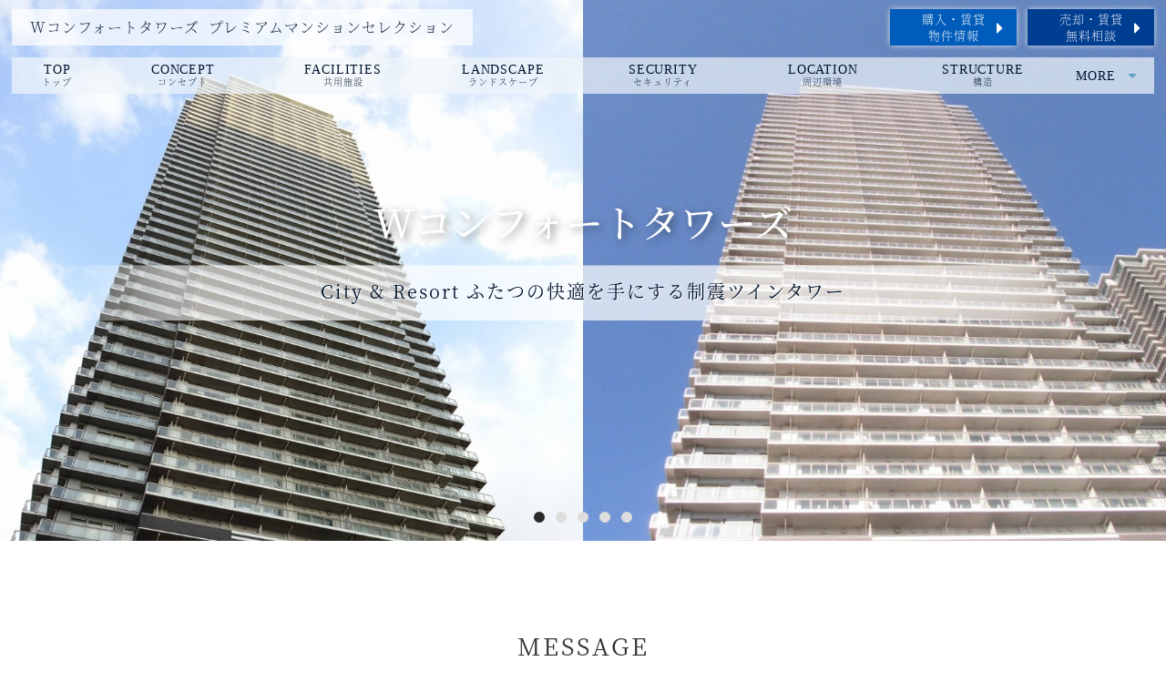

--- FILE ---
content_type: text/html; charset=UTF-8
request_url: https://wcomfort-towers.premium-mansion-selection.com/
body_size: 102991
content:


<!DOCTYPE html>
<html lang="ja">
<head>
  
<meta charset="utf-8">
<meta name="description" content="三菱地所ハウスネットによる『Wコンフォートタワーズ』のご紹介サイトです。『Wコンフォートタワーズ』は、2004年から2005年にかけて三菱地所株式会社、三菱商事株式会社、菱進都市開発株式会社が分譲した超高層制震ツインタワーです。EASTは、地上54階、地下2階、総戸数673戸、WESTは地上45階、地下2階、総戸数476戸となっています。三菱地所グループの三菱地所ハウスネットだからこそご案内可能な多岐にわたる情報を是非ご覧下さいませ。">
<meta name="keywords" content="Wコンフォートタワーズ,W Comfort Towers,中古物件,売却,東雲1丁目,Wコンフォートタワーズ　中古,Wコンフォートタワーズ　売却,Wコンフォートタワーズ　購入">
<meta name="viewport" content="width=device-width, initial-scale=1.0">
<meta name="format-detection" content="telephone=no">
<link rel="shortcut icon" href="/favicons/favicon.ico">
<link rel="apple-touch-icon" href="/favicons/favicon.png">
<title>Wコンフォートタワーズ｜プレミアムマンションセレクションTOP</title>
<!--[if lt IE 9]>
<script src="http://html5shiv.googlecode.com/svn/trunk/html5.js"></script>
<script src="http://css3-mediaqueries-js.googlecode.com/svn/trunk/css3-mediaqueries.js"></script>
<![endif]-->

<!-- js_0 -->
<script>
  (function(d) {
    var config = {
      kitId: 'elg3zrj',
      scriptTimeout: 3000,
      async: true
    },
    h=d.documentElement,t=setTimeout(function(){h.className=h.className.replace(/\bwf-loading\b/g,"")+" wf-inactive";},config.scriptTimeout),tk=d.createElement("script"),f=false,s=d.getElementsByTagName("script")[0],a;h.className+=" wf-loading";tk.src='https://use.typekit.net/'+config.kitId+'.js';tk.async=true;tk.onload=tk.onreadystatechange=function(){a=this.readyState;if(f||a&&a!="complete"&&a!="loaded")return;f=true;clearTimeout(t);try{Typekit.load(config)}catch(e){}};s.parentNode.insertBefore(tk,s)
  })(document);
</script>



<!-- Google Tag Manager -->
<script>(function(w,d,s,l,i){w[l]=w[l]||[];w[l].push({'gtm.start':
new Date().getTime(),event:'gtm.js'});var f=d.getElementsByTagName(s)[0],
j=d.createElement(s),dl=l!='dataLayer'?'&l='+l:'';j.async=true;j.src=
'https://www.googletagmanager.com/gtm.js?id='+i+dl;f.parentNode.insertBefore(j,f);
})(window,document,'script','dataLayer','GTM-5V7WDH5');</script>
<!-- End Google Tag Manager -->

<link rel="stylesheet" href="https://cdnjs.cloudflare.com/ajax/libs/bxslider/4.2.12/jquery.bxslider.css">

<link rel="stylesheet" href="/assets/css/default.css">
<link rel="stylesheet" href="/assets/themes/theme_a01/css/layout.css">
<link rel="stylesheet" href="/assets/themes/theme_a01/css/layout-m.css" media="screen and (max-width: 767px)">
<link rel="stylesheet" href="/assets/themes/theme_a01/css/FloatingBanner.css">
<link rel="stylesheet" href="/assets/themes/theme_a01/css/color.css">
<link rel="stylesheet" href="/assets/themes/theme_a01/css/color-m.css" media="screen and (max-width: 767px)">
<link rel="stylesheet" href="https://use.fontawesome.com/releases/v5.6.3/css/all.css">

<script src="https://ajax.googleapis.com/ajax/libs/jquery/1.12.4/jquery.min.js"></script>
<script src="https://cdnjs.cloudflare.com/ajax/libs/bxslider/4.2.12/jquery.bxslider.min.js"></script>
<script src="https://cdnjs.cloudflare.com/ajax/libs/jquery_lazyload/1.9.7/jquery.lazyload.min.js"></script>

<script src="/assets/themes/theme_a01/js/common.js"></script>
<script src="/assets/themes/theme_a01/js/common_lazyload.js"></script>

<!-- 共通メタ系データ ここまで -->
  <link rel="stylesheet" href="/assets/themes/theme_a01/css/top1.css">
  <link rel="stylesheet" href="/assets/themes/theme_a01/css/top1-m.css" media="screen and (max-width: 767px)">
  <script src="/assets/themes/theme_a01/js/top.js"></script>
</head>
<body class="nav-right color_1">

  
	<!-- js_1 -->
		<!-- Google Tag Manager (noscript) -->
<noscript><iframe src="https://www.googletagmanager.com/ns.html?id=GTM-5V7WDH5"
height="0" width="0" style="display:none;visibility:hidden"></iframe></noscript>
<!-- End Google Tag Manager (noscript) -->
	
	<div id="header">
		<div class="inner clearfix">
			<h1 class="left-area">
				<table>
					<tbody>
						<tr>
<!-- ヘッダーロゴは非表示にする
							<th>
								<a href="//wcomfort-towers.premium-mansion-selection.com/">
									<img src="/assets/themes/theme_a01/img/header_logo.png" class="site-logo" alt="人を、想う力。街を、想う力。三菱地所グループ">
								</a>
							</th>
-->
							<td>
								<a href="//wcomfort-towers.premium-mansion-selection.com/">
									<span class="ja tk-genmin clearfix">
										<span class="name1">Wコンフォートタワーズ</span>
										<span class="name2">
																							プレミアムマンションセレクション
																					</span>
									</span>
								</a>
							</td>
						</tr>
					</tbody>
				</table>
			</h1>

			<div class="right-area clearfix">
				<nav>
					<div class="header-navi">
						<ul class="nav-items clearfix">
							<!-- 物件概要とMAPページリンクはここに表示させないので削除した -->

																								<li class="nav-item li_lp pc_hd link_color2">
										<a href="//wcomfort-towers.premium-mansion-selection.com/used/" target="_blank"><!--<span class="en">BUY</span>--><span class="ja">購入・賃貸 物件情報</span><i class="fas fa-caret-right"></i></a>
									</li>
																																<li class="nav-item li_lp pc_hd link_color3">
										<a href="//wcomfort-towers.premium-mansion-selection.com/sell/" target="_blank"><!--<span class="en">SELL</span>--><span class="ja">売却・賃貸 無料相談</span><i class="fas fa-caret-right"></i></a>
									</li>
																																																																																																																																																																																																																																	
							<!-- for Mobile header Navi -->
							<!---->
						</ul>
					</div>
				</nav>
			</div>
		</div>
	</div><!-- /#header -->

	

	<style>
		.temporary-state-of-nav-item {
			width: 30px !important;
			overflow: hidden;
		}
	</style>

	<nav class="nav-outline">
		<div id="gNavi" class="nav">
			<ul class="nav-items clearfix">

										
  <li class="nav-item temporary-state-of-nav-item">
				
    

                <a href="//wcomfort-towers.premium-mansion-selection.com/" class="nav-link">
									<span class="en">top</span><!--
               --><span class="ja tk-genmin">トップ</span>
                </a>
			</li>																																								
													
  <li class="nav-item temporary-state-of-nav-item">
				
    

                <a href="//wcomfort-towers.premium-mansion-selection.com/page3/" class="nav-link">
									<span class="en">CONCEPT</span><!--
               --><span class="ja tk-genmin">コンセプト</span>
                </a>
			</li>			
  <li class="nav-item temporary-state-of-nav-item">
				
    

                <a href="//wcomfort-towers.premium-mansion-selection.com/page10/" class="nav-link">
									<span class="en">FACILITIES</span><!--
               --><span class="ja tk-genmin">共用施設</span>
                </a>
			</li>			
  <li class="nav-item temporary-state-of-nav-item">
				
    

                <a href="//wcomfort-towers.premium-mansion-selection.com/page6/" class="nav-link">
									<span class="en">LANDSCAPE</span><!--
               --><span class="ja tk-genmin">ランドスケープ</span>
                </a>
			</li>			
  <li class="nav-item temporary-state-of-nav-item">
				
    

                <a href="//wcomfort-towers.premium-mansion-selection.com/page9/" class="nav-link">
									<span class="en">SECURITY</span><!--
               --><span class="ja tk-genmin">セキュリティ</span>
                </a>
			</li>			
  <li class="nav-item temporary-state-of-nav-item">
				
    

                <a href="//wcomfort-towers.premium-mansion-selection.com/page7/" class="nav-link">
									<span class="en">LOCATION</span><!--
               --><span class="ja tk-genmin">周辺環境</span>
                </a>
			</li>			
  <li class="nav-item temporary-state-of-nav-item">
				
    

                <a href="//wcomfort-towers.premium-mansion-selection.com/page4/" class="nav-link">
									<span class="en">STRUCTURE</span><!--
               --><span class="ja tk-genmin">構造</span>
                </a>
			</li>			
  <li class="nav-item temporary-state-of-nav-item">
				
    

                <a href="//wcomfort-towers.premium-mansion-selection.com/photogallery/" class="nav-link">
									<span class="en">photogallery</span><!--
               --><span class="ja tk-genmin">フォトギャラリー</span>
                </a>
			</li>			
  <li class="nav-item temporary-state-of-nav-item">
				
    

                <a href="//wcomfort-towers.premium-mansion-selection.com/page5/" class="nav-link">
									<span class="en">COMFORT</span><!--
               --><span class="ja tk-genmin">快適性</span>
                </a>
			</li>			
  <li class="nav-item temporary-state-of-nav-item">
				
    

                <a href="//wcomfort-towers.premium-mansion-selection.com/page11/" class="nav-link">
									<span class="en">LIFE INFO</span><!--
               --><span class="ja tk-genmin">周辺施設</span>
                </a>
			</li>			
  <li class="nav-item temporary-state-of-nav-item">
				
    

                <a href="//wcomfort-towers.premium-mansion-selection.com/map/" class="nav-link">
									<span class="en">MAP</span><!--
               --><span class="ja tk-genmin">現地案内図</span>
                </a>
			</li>			
  <li class="nav-item temporary-state-of-nav-item">
				
    

                <a href="//wcomfort-towers.premium-mansion-selection.com/page1/" class="nav-link">
									<span class="en">LEASE</span><!--
               --><span class="ja tk-genmin">賃貸活用</span>
                </a>
			</li>			
  <li class="nav-item temporary-state-of-nav-item">
				
    

                <a href="//wcomfort-towers.premium-mansion-selection.com/page2/" class="nav-link">
									<span class="en">SITEPOLICY</span><!--
               --><span class="ja tk-genmin">サイトポリシー</span>
                </a>
			</li>			
  <li class="nav-item temporary-state-of-nav-item">
				
    

                <a href="//wcomfort-towers.premium-mansion-selection.com/page12/" class="nav-link">
									<span class="en">OUTLINE</span><!--
               --><span class="ja tk-genmin">物件概要</span>
                </a>
			</li>	
																																																		
	<li class="nav-item dropdown" style="display:none;">
		<a href="#" class="nav-link"><span class="en">More</span></a>
		<nav>
			<div class="submenu">
				<ul class="submenu-items">
				</ul>
			</div>
		</nav>
	</li>

			</ul>
		</div>
	</nav>

	<script>
		function calibrateHeaderNavi_Pattern01(strSelector, intThreshold){
			var jqoRoot = jQuery(strSelector).eq(0);
			var jqoMore = jqoRoot.find(".dropdown").eq(0);
			var jqoSubmenuItems = jqoMore.find(".submenu-items").eq(0);
			var jqoaryNavItems = jqoRoot.find(".temporary-state-of-nav-item");
			var intLength = jqoaryNavItems.size();
			for (var index = 0; index < intLength; index++) {
				var jqoNavItem = jqoaryNavItems.eq(index);
				jqoNavItem.removeClass("temporary-state-of-nav-item");
				if (index < intThreshold) {
					// 移動はしない
				} else {
					// MORE側に移動
					var jqoCloned = jqoNavItem.clone();
					jqoCloned.removeClass("nav-item");
					jqoCloned.addClass("submenu-item");
					jqoSubmenuItems.append(jqoCloned);
					jqoNavItem.remove();
				}
			}
			if (jqoSubmenuItems.find(".submenu-item").size() > 0) {
				jqoMore.show();
			}
			return;
		}
	</script>

	<script>
		jQuery(document).ready(function(){
			window.calibrateHeaderNavi_Pattern01("#gNavi", 7);
		});
	</script>



<!-- for Mobile HB-Menu Navi -->
	<div class="mobile-nav-wrap">
		<div class="nav-overlay"></div>
		<button class="nav-toggle button"><div>nav</div></button>

		<nav>
			<!-- for Mobile HB-Menu inner Navi -->
			<div id="mNavi" class="nav">
				<ul class="nav-main-mobile">

										
  <li class="nav-item">
				
    

                <a href="//wcomfort-towers.premium-mansion-selection.com/" class="nav-link">
									<span class="en">top</span><!--
               --><span class="ja tk-genmin">トップ</span>
                </a>
			</li>																																								
													
  <li class="nav-item">
				
    

                <a href="//wcomfort-towers.premium-mansion-selection.com/page3/" class="nav-link">
									<span class="en">CONCEPT</span><!--
               --><span class="ja tk-genmin">コンセプト</span>
                </a>
			</li>			
  <li class="nav-item">
				
    

                <a href="//wcomfort-towers.premium-mansion-selection.com/page10/" class="nav-link">
									<span class="en">FACILITIES</span><!--
               --><span class="ja tk-genmin">共用施設</span>
                </a>
			</li>			
  <li class="nav-item">
				
    

                <a href="//wcomfort-towers.premium-mansion-selection.com/page6/" class="nav-link">
									<span class="en">LANDSCAPE</span><!--
               --><span class="ja tk-genmin">ランドスケープ</span>
                </a>
			</li>			
  <li class="nav-item">
				
    

                <a href="//wcomfort-towers.premium-mansion-selection.com/page9/" class="nav-link">
									<span class="en">SECURITY</span><!--
               --><span class="ja tk-genmin">セキュリティ</span>
                </a>
			</li>			
  <li class="nav-item">
				
    

                <a href="//wcomfort-towers.premium-mansion-selection.com/page7/" class="nav-link">
									<span class="en">LOCATION</span><!--
               --><span class="ja tk-genmin">周辺環境</span>
                </a>
			</li>			
  <li class="nav-item">
				
    

                <a href="//wcomfort-towers.premium-mansion-selection.com/page4/" class="nav-link">
									<span class="en">STRUCTURE</span><!--
               --><span class="ja tk-genmin">構造</span>
                </a>
			</li>			
  <li class="nav-item">
				
    

                <a href="//wcomfort-towers.premium-mansion-selection.com/photogallery/" class="nav-link">
									<span class="en">photogallery</span><!--
               --><span class="ja tk-genmin">フォトギャラリー</span>
                </a>
			</li>			
  <li class="nav-item">
				
    

                <a href="//wcomfort-towers.premium-mansion-selection.com/page5/" class="nav-link">
									<span class="en">COMFORT</span><!--
               --><span class="ja tk-genmin">快適性</span>
                </a>
			</li>			
  <li class="nav-item">
				
    

                <a href="//wcomfort-towers.premium-mansion-selection.com/page11/" class="nav-link">
									<span class="en">LIFE INFO</span><!--
               --><span class="ja tk-genmin">周辺施設</span>
                </a>
			</li>			
  <li class="nav-item">
				
    

                <a href="//wcomfort-towers.premium-mansion-selection.com/map/" class="nav-link">
									<span class="en">MAP</span><!--
               --><span class="ja tk-genmin">現地案内図</span>
                </a>
			</li>			
  <li class="nav-item">
				
    

                <a href="//wcomfort-towers.premium-mansion-selection.com/page1/" class="nav-link">
									<span class="en">LEASE</span><!--
               --><span class="ja tk-genmin">賃貸活用</span>
                </a>
			</li>			
  <li class="nav-item">
				
    

                <a href="//wcomfort-towers.premium-mansion-selection.com/page2/" class="nav-link">
									<span class="en">SITEPOLICY</span><!--
               --><span class="ja tk-genmin">サイトポリシー</span>
                </a>
			</li>			
  <li class="nav-item">
				
    

                <a href="//wcomfort-towers.premium-mansion-selection.com/page12/" class="nav-link">
									<span class="en">OUTLINE</span><!--
               --><span class="ja tk-genmin">物件概要</span>
                </a>
			</li>	
																																																		
				
  <li class="nav-item">
				
    

                <a href="//wcomfort-towers.premium-mansion-selection.com/used/" class="nav-link">
									<span class="en">BUY</span><!--
               --><span class="ja tk-genmin">購入・賃貸 物件情報</span>
                </a>
			</li>																																														
							
  <li class="nav-item">
				
    

                <a href="//wcomfort-towers.premium-mansion-selection.com/sell/" class="nav-link">
									<span class="en">SELL</span><!--
               --><span class="ja tk-genmin">売却・賃貸 無料相談</span>
                </a>
			</li>																																											
				</ul>
			</div>
		</nav>
	</div>



<!-- Mansion MainV -->
  <div id="visual" class="mainV_wrap">

    <div class="mainV clearfix">
      <div class="mainVimg">
        <ul id="js-mainImg" class="bxslider">
                      <li><img src="/assets/img/blank_001x001_transparent.png" data-original-topmv="//wcomfort-towers.premium-mansion-selection.com/img/top/top20200108123200.jpg" alt=""></li>
                      <li><img src="/assets/img/blank_001x001_transparent.png" data-original-topmv="//wcomfort-towers.premium-mansion-selection.com/img/top/top20191225172401.jpg" alt=""></li>
                      <li><img src="/assets/img/blank_001x001_transparent.png" data-original-topmv="//wcomfort-towers.premium-mansion-selection.com/img/top/top20191225172502.jpg" alt=""></li>
                      <li><img src="/assets/img/blank_001x001_transparent.png" data-original-topmv="//wcomfort-towers.premium-mansion-selection.com/img/top/top20191225172404.jpg" alt=""></li>
                      <li><img src="/assets/img/blank_001x001_transparent.png" data-original-topmv="//wcomfort-towers.premium-mansion-selection.com/img/top/top20191225172405.jpg" alt=""></li>
                  </ul>
        <div class="custom-pager"></div>
      </div>

      <div id="top-title" class="mainVtxt  ">
        <h2 class="page-title tk-genmin">
					<span class="title-mansion-name">
													<span class="ja">Wコンフォートタワーズ</span>
											</span>
					<span class="title-sub-txt">
																			<span>City &amp; Resort ふたつの快適を手にする制震ツインタワー</span>
											</span>
        </h2>
      </div>
    </div><!-- .mainV END -->

  </div><!-- .mainV_wrap END -->

  <div id="main" class="main top_page">

    
    
      <div class="content-block c1it">
        <div class="inner">

                      <h3 class="hd2 tk-genmin"><span>MESSAGE</span></h3>
          
          <div class="card-wrap clearfix">

            
              <div class="box">

                                  <h4 class="hd hd3">三菱地所ハウスネットよりご挨拶</h4>
                
                
                                  <div class="text">
                    『Wコンフォートタワーズ』を売りたい・買いたい・貸したい・借りたい　すべての方へ<br />
<br />
この度は、三菱地所ハウスネットが運営する《 Wコンフォートタワーズ プレミアムマンションセレクション 》をご覧いただき、誠にありがとうございます。<br />
<br />
『Wコンフォートタワーズ』は、リゾートの快適さを追求したEAST、シティの快適さを追求したWESTの2棟で構成されている制震構造の大規模ツインタワーマンションです。シティライフの醍醐味を味わえる銀座(銀座一丁目駅)まで辰巳駅から東京メトロ有楽町線を利用して約9分、都心にして海のあるリゾート気分を楽しめるお台場(東京テレポート駅)まで東雲駅からりんかい線を利用して約4分など、交通利便性に恵まれた立地で、約20,710m²の広大な敷地には、都市の四季をコンセプトにした「City Garden」や、海とリゾートをテーマにした「Resort Hills」など、豊かな水と緑、四季の花々と過ごせるくつろぎのスペースが設けられています。<br />
<br />
大規模ならではの共用施設は、パーティーが愉しめるバンケットルームや展望ラウンジ、和室・洋室を選べるゲストルームやキッズルームだけでなく、ゴルフレンジやフィットネスルームなど、心身ともにリフレッシュできる施設が充実しており、地震などの災害に備えた防災資機材倉庫や、万一に備えた屋上のホバリングスペースなど緊急時の対策も万全なので、安心して快適に暮らせます。<br />
<br />
私たち三菱地所ハウスネットは、住まう人のためにこだわり抜いて建てられた『Wコンフォートタワーズ』の多彩な魅力を熟知しており、これまでも多くのお客様へご紹介をしてまいりました。三菱地所グループのネットワークとその確かな実績、スピーディかつきめ細かな対応で、売りたい方・買いたい方・貸したい方・借りたい方、すべてのお客様のパートナーとして専任の担当者がトータルサポートして参ります。<br />
<br />
<div align="right">三菱地所ハウスネット株式会社</div>
                  </div>
                
              </div>

            
              <div class="box">

                
                
                                  <div class="text">
                    本サイトの管理・運営は<a href="https://www.mec-h.co.jp" target="_blank" rel="noopener">三菱地所ハウスネット株式会社</a>が行っています。
                  </div>
                
              </div>

            
          </div>

					
        </div>
      </div>

    
      <div class="content-block c1it">
        <div class="inner">

          
          <div class="card-wrap clearfix">

            
              <div class="box">

                
                
                                  <div class="text">
                    <span style="font-size: xx-small;">※掲載している画像、素材（テキストを含む）などの情報は、分譲当時、竣工時、または当サイト制作時に作成、撮影したものであり、実際とは異なる場合がございます。<br />
※掲載している画像、素材などの情報の一部には、イメージが含まれており、実際とは異なる場合がございます。</span>
                  </div>
                
              </div>

            
          </div>

					
        </div>
      </div>

    
      <div class="content-block c1it">
        <div class="inner">

          
          <div class="card-wrap clearfix">

            
              <div class="box">

                
                                  <div class="img">
                                          <a href="https://www.mec-h.com/mjhn_oricon25" target="_blank">
                                          <span class="image-wrap-box overlay--none">                        <img src="//wcomfort-towers.premium-mansion-selection.com/img/top/20250901133101.png" alt="オリコン顧客満足度調査｜Wコンフォートタワーズ">
                        <span class="overlay-txt">image photo</span>
                      </span>
                                          </a>
                                      </div>
                
                
              </div>

            
              <div class="box">

                                  <h4 class="hd hd3">ザ・パークハウス マイスター</h4>
                
                                  <div class="img">
                                          <a href="https://www.mec-h.com/tph-meister/" target="_blank">
                                          <span class="image-wrap-box overlay--none">                        <img src="//wcomfort-towers.premium-mansion-selection.com/img/top/20250106132301.png" alt="ザ・パークハウスマイスター｜Wコンフォートタワーズ">
                        <span class="overlay-txt">image photo</span>
                      </span>
                                          </a>
                                      </div>
                
                
              </div>

            
          </div>

					
        </div>
      </div>

    
    
  <!-- タイル状に並んだメニュー -->
  <div class="caption-tile-menu clearfix">

                                            
  <div class="tile-block">
      <a href="//wcomfort-towers.premium-mansion-selection.com/page3/">
        <img src="/assets/img/blank_001x001_transparent.png" data-original-toptile="//wcomfort-towers.premium-mansion-selection.com/img/page3/202001090923.jpg" class="tile-bg-img" alt="">
        <h3 class="hd3">
          <span class="inr-wrap">
            <span class="ja tk-genmin">コンセプト</span>
            <span class="en">CONCEPT</span>
          </span>
        </h3>
      </a>
  </div><!-- .tile-block END -->          
  <div class="tile-block">
      <a href="//wcomfort-towers.premium-mansion-selection.com/page10/">
        <img src="/assets/img/blank_001x001_transparent.png" data-original-toptile="//wcomfort-towers.premium-mansion-selection.com/img/page10/201912260943.jpg" class="tile-bg-img" alt="">
        <h3 class="hd3">
          <span class="inr-wrap">
            <span class="ja tk-genmin">共用施設</span>
            <span class="en">FACILITIES</span>
          </span>
        </h3>
      </a>
  </div><!-- .tile-block END -->          
  <div class="tile-block">
      <a href="//wcomfort-towers.premium-mansion-selection.com/page6/">
        <img src="/assets/img/blank_001x001_transparent.png" data-original-toptile="//wcomfort-towers.premium-mansion-selection.com/img/page6/201912260944.jpg" class="tile-bg-img" alt="">
        <h3 class="hd3">
          <span class="inr-wrap">
            <span class="ja tk-genmin">ランドスケープ</span>
            <span class="en">LANDSCAPE</span>
          </span>
        </h3>
      </a>
  </div><!-- .tile-block END -->          
  <div class="tile-block">
      <a href="//wcomfort-towers.premium-mansion-selection.com/page9/">
        <img src="/assets/img/blank_001x001_transparent.png" data-original-toptile="//wcomfort-towers.premium-mansion-selection.com/img/page9/201912260944.jpg" class="tile-bg-img" alt="">
        <h3 class="hd3">
          <span class="inr-wrap">
            <span class="ja tk-genmin">セキュリティ</span>
            <span class="en">SECURITY</span>
          </span>
        </h3>
      </a>
  </div><!-- .tile-block END -->          
  <div class="tile-block">
      <a href="//wcomfort-towers.premium-mansion-selection.com/page7/">
        <img src="/assets/img/blank_001x001_transparent.png" data-original-toptile="//wcomfort-towers.premium-mansion-selection.com/img/page7/202001090925.jpg" class="tile-bg-img" alt="">
        <h3 class="hd3">
          <span class="inr-wrap">
            <span class="ja tk-genmin">周辺環境</span>
            <span class="en">LOCATION</span>
          </span>
        </h3>
      </a>
  </div><!-- .tile-block END -->          
  <div class="tile-block">
      <a href="//wcomfort-towers.premium-mansion-selection.com/page4/">
        <img src="/assets/img/blank_001x001_transparent.png" data-original-toptile="//wcomfort-towers.premium-mansion-selection.com/img/page4/201912260945.jpg" class="tile-bg-img" alt="">
        <h3 class="hd3">
          <span class="inr-wrap">
            <span class="ja tk-genmin">構造</span>
            <span class="en">STRUCTURE</span>
          </span>
        </h3>
      </a>
  </div><!-- .tile-block END -->          
  <div class="tile-block">
      <a href="//wcomfort-towers.premium-mansion-selection.com/photogallery/">
        <img src="/assets/img/blank_001x001_transparent.png" data-original-toptile="//wcomfort-towers.premium-mansion-selection.com/img/photogallery/201912260945.jpg" class="tile-bg-img" alt="">
        <h3 class="hd3">
          <span class="inr-wrap">
            <span class="ja tk-genmin">フォトギャラリー</span>
            <span class="en">photogallery</span>
          </span>
        </h3>
      </a>
  </div><!-- .tile-block END -->          
  <div class="tile-block">
      <a href="//wcomfort-towers.premium-mansion-selection.com/page5/">
        <img src="/assets/img/blank_001x001_transparent.png" data-original-toptile="//wcomfort-towers.premium-mansion-selection.com/img/page5/201912161922.jpg" class="tile-bg-img" alt="">
        <h3 class="hd3">
          <span class="inr-wrap">
            <span class="ja tk-genmin">快適性</span>
            <span class="en">COMFORT</span>
          </span>
        </h3>
      </a>
  </div><!-- .tile-block END -->          
  <div class="tile-block">
      <a href="//wcomfort-towers.premium-mansion-selection.com/page11/">
        <img src="/assets/img/blank_001x001_transparent.png" data-original-toptile="//wcomfort-towers.premium-mansion-selection.com/img/page11/201912260947.jpg" class="tile-bg-img" alt="">
        <h3 class="hd3">
          <span class="inr-wrap">
            <span class="ja tk-genmin">周辺施設</span>
            <span class="en">LIFE INFO</span>
          </span>
        </h3>
      </a>
  </div><!-- .tile-block END -->          
  <div class="tile-block">
      <a href="//wcomfort-towers.premium-mansion-selection.com/map/">
        <img src="/assets/img/blank_001x001_transparent.png" data-original-toptile="//wcomfort-towers.premium-mansion-selection.com/img/map/201912161918.jpg" class="tile-bg-img" alt="">
        <h3 class="hd3">
          <span class="inr-wrap">
            <span class="ja tk-genmin">現地案内図</span>
            <span class="en">MAP</span>
          </span>
        </h3>
      </a>
  </div><!-- .tile-block END -->          
  <div class="tile-block">
      <a href="//wcomfort-towers.premium-mansion-selection.com/page1/">
        <img src="/assets/img/blank_001x001_transparent.png" data-original-toptile="//wcomfort-towers.premium-mansion-selection.com/img/page1/201912260950.jpg" class="tile-bg-img" alt="">
        <h3 class="hd3">
          <span class="inr-wrap">
            <span class="ja tk-genmin">賃貸活用</span>
            <span class="en">LEASE</span>
          </span>
        </h3>
      </a>
  </div><!-- .tile-block END -->                        
                                                                                                                                                                        
                                                                                                                                                                        
  </div><!-- .caption-tile-menu END -->


  </div><!-- /#main -->

  
  <div id="footer" class="footer clearfix">

    <div class="footer-contents">
			<!-- .foot-nav 初期の位置はココ -->

      <div class="foot-info clearfix">

        <div class="foot-info-inner-center">
					
					<div class="foot-nav">
						<ul class="clearfix">

										
  <li>
                  <a href="//wcomfort-towers.premium-mansion-selection.com/">
                    <span>トップ</span>
                  </a>
              </li>																																								
													
  <li>
                  <a href="//wcomfort-towers.premium-mansion-selection.com/page3/">
                    <span>コンセプト</span>
                  </a>
              </li>			
  <li>
                  <a href="//wcomfort-towers.premium-mansion-selection.com/page10/">
                    <span>共用施設</span>
                  </a>
              </li>			
  <li>
                  <a href="//wcomfort-towers.premium-mansion-selection.com/page6/">
                    <span>ランドスケープ</span>
                  </a>
              </li>			
  <li>
                  <a href="//wcomfort-towers.premium-mansion-selection.com/page9/">
                    <span>セキュリティ</span>
                  </a>
              </li>			
  <li>
                  <a href="//wcomfort-towers.premium-mansion-selection.com/page7/">
                    <span>周辺環境</span>
                  </a>
              </li>			
  <li>
                  <a href="//wcomfort-towers.premium-mansion-selection.com/page4/">
                    <span>構造</span>
                  </a>
              </li>			
  <li>
                  <a href="//wcomfort-towers.premium-mansion-selection.com/photogallery/">
                    <span>フォトギャラリー</span>
                  </a>
              </li>			
  <li>
                  <a href="//wcomfort-towers.premium-mansion-selection.com/page5/">
                    <span>快適性</span>
                  </a>
              </li>			
  <li>
                  <a href="//wcomfort-towers.premium-mansion-selection.com/page11/">
                    <span>周辺施設</span>
                  </a>
              </li>			
  <li>
                  <a href="//wcomfort-towers.premium-mansion-selection.com/map/">
                    <span>現地案内図</span>
                  </a>
              </li>			
  <li>
                  <a href="//wcomfort-towers.premium-mansion-selection.com/page1/">
                    <span>賃貸活用</span>
                  </a>
              </li>			
  <li>
                  <a href="//wcomfort-towers.premium-mansion-selection.com/page2/">
                    <span>サイトポリシー</span>
                  </a>
              </li>			
  <li>
                  <a href="//wcomfort-towers.premium-mansion-selection.com/page12/">
                    <span>物件概要</span>
                  </a>
              </li>	
																																																		
				
  <li>
                  <a href="//wcomfort-towers.premium-mansion-selection.com/used/">
                    <span>購入・賃貸 物件情報</span>
                  </a>
              </li>																																														
							
  <li>
                  <a href="//wcomfort-towers.premium-mansion-selection.com/sell/">
                    <span>売却・賃貸 無料相談</span>
                  </a>
              </li>																																											
						</ul>
					</div><!-- .foot-nav -->

        </div>

        <div class="foot-info-inner-left">
                      <span class="mansion-name-txt tk-genmin">
								<span>Wコンフォートタワーズ</span>
              								<span>プレミアムマンションセレクション</span>
                          </span>
          
					<p class="corp">
												<img src="/assets/themes/theme__common/img/main_logo-01.png" class="site-logo mitsubishi-site-logo" alt="三菱地所ハウスネット株式会社">
													<span>勝どき営業所</span>
											</p>
					<div class="info-txt">
						<p class="tk-genmin">
							<span class="eigyo-wrap">
																	<span class="eigyo-txt">営業時間&nbsp;9:30～18:00</span>
																									<span class="close-txt">定休日&#58;&nbsp;毎週水曜日および第1、第3火曜日</span>
															</span>
							<span class="tel-wrap">
																											<img src="/assets/themes/theme_a01/img/icon-footer-freeDial.png" class="ico tel-before" alt="FreeDial">
																		<span class="tel pc" x-ms-format-detection="none">0120-600-238</span>
									<span class="tel mb" x-ms-format-detection="none">
										<a href="tel:0120600238">
											0120-600-238
										</a>
									</span>
															</span>
						</p>
					</div>
        </div>

        <div class="foot-info-inner-right tk-genmin">
          <img src="/assets/themes/theme_a01/img/footer_group_logo.png" class="group-logo" alt="人を、想う力。街を、想う力。三菱地所グループ">
					<img src="/assets/themes/theme_a01/img/footer_group_logo_tab.png" class="group-logo tab" alt="人を、想う力。街を、想う力。三菱地所グループ">
                                    								<a href="//wcomfort-towers.premium-mansion-selection.com/used/" class="t1" target="_blank">
									<span class="bnr-buy">購入・賃貸 物件情報<i class="fas fa-caret-right"></i></span>
								</a>
                                                              								<a href="//wcomfort-towers.premium-mansion-selection.com/sell/" class="t2" target="_blank">
									<span class="bnr-sell">売却・賃貸 無料相談<i class="fas fa-caret-right"></i></span>
								</a>
                                                                                                                                                                                                                                                                                                                                                                                                                                                                                                                                                                                                                                                                                                                                            </div>

      </div><!-- .foot-info END -->
    </div><!-- .footer-contents END -->

    
    <div class="foot-sitelink">
      <table class="site-link-all js_acc_sitelink">
        <tbody>
          <tr style="display: none;">
            <th class="site-logo">
                            <img class="site-selection-logo mitsubishi-selection-logo" src="/assets/themes/theme__common/img/site_link_logo-01.png" alt="三菱地所ハウスネット株式会社">
              <!--<p class="site-selection">マンションサイト一覧</p>-->
            </th><!-- .list-logo END -->
          </tr>
          <tr>
            <td class="site-link-list">
              <!-- 管理画面：関連サイトリンク編集 より入力されたリンク（常時表示） -->
              <ul class="other-sites-splited-1">
                                  <li class="label">
                                          <span class="label-txt">お役立ち情報</span>
                                      </li>
                                  <li class="link">
                                          <a href="https://www.mec-h.com/" target="_blank">
                        三菱地所の住まいリレー
                                                  <img class="icon-open-in-new" src="/assets/themes/theme__common/img/icon-open_in_new.svg" alt="外部サイトが開きます">
                                              </a>
                                      </li>
                                  <li class="link">
                                          <a href="https://www.mec-h.com/selection" target="_blank">
                        マンションセレクション
                                                  <img class="icon-open-in-new" src="/assets/themes/theme__common/img/icon-open_in_new.svg" alt="外部サイトが開きます">
                                              </a>
                                      </li>
                                  <li class="link">
                                          <a href="https://www.mec-h.com/sell/flow" target="_blank">
                        売却の流れ
                                                  <img class="icon-open-in-new" src="/assets/themes/theme__common/img/icon-open_in_new.svg" alt="外部サイトが開きます">
                                              </a>
                                      </li>
                                  <li class="link">
                                          <a href="https://www.mec-h.com/buy/flow" target="_blank">
                        購入の流れ
                                                  <img class="icon-open-in-new" src="/assets/themes/theme__common/img/icon-open_in_new.svg" alt="外部サイトが開きます">
                                              </a>
                                      </li>
                              </ul>
              <!-- 管理画面：関連サイトリンク編集 より入力されたリンク（初期非表示） -->
              <ul class="other-sites-splited-2 js_kakusu_items" style="display: none;">
                                  <li class="label">
                                          <span class="label-txt">東京都のプレミアムマンションセレクション</span>
                                      </li>
                                  <li class="link">
                                          <a href="https://tphg-sanbancho.premium-mansion-selection.com/" target="_blank">
                        ザ・パークハウスグラン三番町
                                              </a>
                                      </li>
                                  <li class="link">
                                          <a href="https://tphg-chidorigafuchi.premium-mansion-selection.com/" target="_blank">
                        ザ・パークハウスグラン千鳥ヶ淵
                                              </a>
                                      </li>
                                  <li class="link">
                                          <a href="https://tphg-sanbancho26.premium-mansion-selection.com/" target="_blank">
                        ザ・パークハウスグラン三番町26
                                              </a>
                                      </li>
                                  <li class="link">
                                          <a href="https://bancho-ph.premium-mansion-selection.com/" target="_blank">
                        番町パークハウス
                                              </a>
                                      </li>
                                  <li class="link">
                                          <a href="https://sanbancho-p-t.premium-mansion-selection.com/" target="_blank">
                        三番町パークテラス桜苑
                                              </a>
                                      </li>
                                  <li class="link">
                                          <a href="https://harumitowers.com/" target="_blank">
                        ザ・パークハウス晴海タワーズ
                                              </a>
                                      </li>
                                  <li class="link">
                                          <a href="https://tph-tsukishima-ds.premium-mansion-selection.com/" target="_blank">
                        ザ・パークハウス月島ディアスタ
                                              </a>
                                      </li>
                                  <li class="link">
                                          <a href="https://tph-nihonbashikakigarachour.premium-mansion-selection.com/" target="_blank">
                        ザ・パークハウス日本橋蛎殻町レジデンス
                                              </a>
                                      </li>
                                  <li class="link">
                                          <a href="https://tph-nihonbashiodemmacho.premium-mansion-selection.com/" target="_blank">
                        ザ・パークハウス日本橋大伝馬町
                                              </a>
                                      </li>
                                  <li class="link">
                                          <a href="https://ginza-tower.premium-mansion-selection.com/" target="_blank">
                        銀座タワー
                                              </a>
                                      </li>
                                  <li class="link">
                                          <a href="https://tphg-azabusendaizaka.premium-mansion-selection.com/" target="_blank">
                        ザ・パークハウスグラン麻布仙台坂
                                              </a>
                                      </li>
                                  <li class="link">
                                          <a href="https://tph-nishiazabu-r.premium-mansion-selection.com/" target="_blank">
                        ザ・パークハウス西麻布レジデンス
                                              </a>
                                      </li>
                                  <li class="link">
                                          <a href="https://tph-nishiazabu-kasumicho.premium-mansion-selection.com/" target="_blank">
                        ザ・パークハウス西麻布霞町
                                              </a>
                                      </li>
                                  <li class="link">
                                          <a href="https://tph-shirokanenichome-tower.premium-mansion-selection.com/" target="_blank">
                        ザ・パークハウス白金二丁目タワー
                                              </a>
                                      </li>
                                  <li class="link">
                                          <a href="https://tphu-shirokane.premium-mansion-selection.com/" target="_blank">
                        ザ・パークハウスアーバンス白金
                                              </a>
                                      </li>
                                  <li class="link">
                                          <a href="https://tph-shirokane.premium-mansion-selection.com/" target="_blank">
                        ザ・パークハウス白金
                                              </a>
                                      </li>
                                  <li class="link">
                                          <a href="https://tph-takanawa-tower.premium-mansion-selection.com/" target="_blank">
                        ザ・パークハウス高輪タワー
                                              </a>
                                      </li>
                                  <li class="link">
                                          <a href="https://tph-takanawamatsugaoka.premium-mansion-selection.com/" target="_blank">
                        ザ・パークハウス高輪松ヶ丘
                                              </a>
                                      </li>
                                  <li class="link">
                                          <a href="https://tph-motoazabu.premium-mansion-selection.com/" target="_blank">
                        ザ・パークハウス元麻布
                                              </a>
                                      </li>
                                  <li class="link">
                                          <a href="https://tph-mita-garden.premium-mansion-selection.com/" target="_blank">
                        ザ・パークハウス三田ガーデン レジデンス＆タワー
                                              </a>
                                      </li>
                                  <li class="link">
                                          <a href="https://tph-mita-tower.premium-mansion-selection.com/" target="_blank">
                        ザ・パークハウス三田タワー
                                              </a>
                                      </li>
                                  <li class="link">
                                          <a href="https://tph-azabugaien-nishidori.premium-mansion-selection.com/" target="_blank">
                        ザ・パークハウス麻布外苑西通り
                                              </a>
                                      </li>
                                  <li class="link">
                                          <a href="https://tph-akasaka-r.premium-mansion-selection.com/" target="_blank">
                        ザ・パークハウス赤坂レジデンス
                                              </a>
                                      </li>
                                  <li class="link">
                                          <a href="https://tph-atagotoranomon.premium-mansion-selection.com/" target="_blank">
                        ザ・パークハウス愛宕虎ノ門
                                              </a>
                                      </li>
                                  <li class="link">
                                          <a href="https://ph-akasakashinsaka.premium-mansion-selection.com/" target="_blank">
                        パークハウス赤坂新坂
                                              </a>
                                      </li>
                                  <li class="link">
                                          <a href="https://ph-roppongi.premium-mansion-selection.com/" target="_blank">
                        パークハウス六本木
                                              </a>
                                      </li>
                                  <li class="link">
                                          <a href="https://ph-akasakahikawa.premium-mansion-selection.com/" target="_blank">
                        パークハウス赤坂氷川
                                              </a>
                                      </li>
                                  <li class="link">
                                          <a href="https://azabudai-ph.premium-mansion-selection.com/" target="_blank">
                        麻布台パークハウス
                                              </a>
                                      </li>
                                  <li class="link">
                                          <a href="https://nogizaka-ph.premium-mansion-selection.com/" target="_blank">
                        乃木坂パークハウス
                                              </a>
                                      </li>
                                  <li class="link">
                                          <a href="https://mita-garden-hills.premium-mansion-selection.com/" target="_blank">
                        三田ガーデンヒルズ
                                              </a>
                                      </li>
                                  <li class="link">
                                          <a href="https://pc-azabujuban-the-tower.premium-mansion-selection.com/" target="_blank">
                        パークコート麻布十番ザタワー
                                              </a>
                                      </li>
                                  <li class="link">
                                          <a href="https://tphg-minamiaoyama.premium-mansion-selection.com/" target="_blank">
                        ザ・パークハウスグラン南青山
                                              </a>
                                      </li>
                                  <li class="link">
                                          <a href="https://minamiaoyama-t-tokiwamatsu-f.premium-mansion-selection.com/" target="_blank">
                        南青山テラス 常磐松フォレスト
                                              </a>
                                      </li>
                                  <li class="link">
                                          <a href="https://tph-shinjyuku-tower.premium-mansion-selection.com/" target="_blank">
                        ザ・パークハウス新宿タワー
                                              </a>
                                      </li>
                                  <li class="link">
                                          <a href="https://tph-waseda.premium-mansion-selection.com/" target="_blank">
                        ザ・パークハウス早稲田
                                              </a>
                                      </li>
                                  <li class="link">
                                          <a href="https://tph-koishikawakourakuen.premium-mansion-selection.com/" target="_blank">
                        ザ・パークハウス小石川後楽園
                                              </a>
                                      </li>
                                  <li class="link">
                                          <a href="https://tph-kohinata.premium-mansion-selection.com/" target="_blank">
                        ザ・パークハウス小日向
                                              </a>
                                      </li>
                                  <li class="link">
                                          <a href="https://tph-bunnkyouedogawabashi.premium-mansion-selection.com/" target="_blank">
                        ザ・パークハウス文京江戸川橋
                                              </a>
                                      </li>
                                  <li class="link">
                                          <a href="https://tph-hongou.premium-mansion-selection.com/" target="_blank">
                        ザ・パークハウス本郷
                                              </a>
                                      </li>
                                  <li class="link">
                                          <a href="https://ph-hakusangotenmachi.premium-mansion-selection.com/" target="_blank">
                        パークハウス白山御殿町
                                              </a>
                                      </li>
                                  <li class="link">
                                          <a href="https://hongo-ph.premium-mansion-selection.com/" target="_blank">
                        本郷パークハウス ザ・プレミアフォート
                                              </a>
                                      </li>
                                  <li class="link">
                                          <a href="https://pc-bunkyokoishikawa-ttr.premium-mansion-selection.com" target="_blank">
                        パークコート文京小石川 ザ・タワー
                                              </a>
                                      </li>
                                  <li class="link">
                                          <a href="https://koishikawa-thre.premium-mansion-selection.com/" target="_blank">
                        小石川ザ・レジデンス
                                              </a>
                                      </li>
                                  <li class="link">
                                          <a href="https://tph-ebisuminami.premium-mansion-selection.com/" target="_blank">
                        ザ・パークハウス恵比寿南
                                              </a>
                                      </li>
                                  <li class="link">
                                          <a href="https://tph-hiroohanezawa.premium-mansion-selection.com/" target="_blank">
                        ザ・パークハウス広尾羽澤
                                              </a>
                                      </li>
                                  <li class="link">
                                          <a href="https://tph-shinjyukugyoennishi.premium-mansion-selection.com/" target="_blank">
                        ザ・パークハウス新宿御苑西
                                              </a>
                                      </li>
                                  <li class="link">
                                          <a href="https://hiroo-gf.premium-mansion-selection.com/" target="_blank">
                        広尾ガーデンフォレスト
                                              </a>
                                      </li>
                                  <li class="link">
                                          <a href="https://shibuya-eins.premium-mansion-selection.com/" target="_blank">
                        渋谷アインス
                                              </a>
                                      </li>
                                  <li class="link">
                                          <a href="https://tph-ueno.premium-mansion-selection.com/" target="_blank">
                        ザ・パークハウス上野
                                              </a>
                                      </li>
                                  <li class="link">
                                          <a href="https://asakusa-tower.premium-mansion-selection.com/" target="_blank">
                        浅草タワー
                                              </a>
                                      </li>
                                  <li class="link">
                                          <a href="https://tph-toyochosuihinkaku.premium-mansion-selection.com/" target="_blank">
                        ザ・パークハウス東陽町翠賓閣
                                              </a>
                                      </li>
                                  <li class="link">
                                          <a href="https://ph-kiyosumishirakawa.premium-mansion-selection.com/" target="_blank">
                        パークハウス清澄白河
                                              </a>
                                      </li>
                                  <li class="link">
                                          <a href="https://ph-kiyosumishirakawa-tower.premium-mansion-selection.com/" target="_blank">
                        パークハウス清澄白河タワー
                                              </a>
                                      </li>
                                  <li class="link">
                                          <a href="https://sarueonshikouen-r.premium-mansion-selection.com/" target="_blank">
                        猿江恩賜公園レジデンス
                                              </a>
                                      </li>
                                  <li class="link">
                                          <a href="https://wcomfort-towers.premium-mansion-selection.com/" target="_blank">
                        Wコンフォートタワーズ
                                              </a>
                                      </li>
                                  <li class="link">
                                          <a href="https://senju-t-tower.premium-mansion-selection.com/" target="_blank">
                        千住ザ・タワー
                                              </a>
                                      </li>
                                  <li class="link">
                                          <a href="https://tph-nakano-tower.premium-mansion-selection.com/" target="_blank">
                        ザ・パークハウス中野タワー
                                              </a>
                                      </li>
                                  <li class="link">
                                          <a href="https://tph-aoto.premium-mansion-selection.com/" target="_blank">
                        ザ・パークハウス青砥
                                              </a>
                                      </li>
                                  <li class="link">
                                          <a href="https://tph-kamisaginomiya.premium-mansion-selection.com/" target="_blank">
                        ザ・パークハウス上鷺宮
                                              </a>
                                      </li>
                                  <li class="link">
                                          <a href="https://tph-nakanoyayoicho-t.premium-mansion-selection.com/" target="_blank">
                        ザ・パークハウス中野弥生町テラス
                                              </a>
                                      </li>
                                  <li class="link">
                                          <a href="https://ph-higashinakano-rg.premium-mansion-selection.com/" target="_blank">
                        パークハウス東中野リヴゴーシュ
                                              </a>
                                      </li>
                                  <li class="link">
                                          <a href="https://tph-suginamikamiigusa.premium-mansion-selection.com/" target="_blank">
                        ザ・パークハウス杉並上井草
                                              </a>
                                      </li>
                                  <li class="link">
                                          <a href="https://ph-asagaya-r.premium-mansion-selection.com/" target="_blank">
                        パークハウス阿佐ヶ谷レジデンス
                                              </a>
                                      </li>
                                  <li class="link">
                                          <a href="https://ph-suginamitakaido.premium-mansion-selection.com/" target="_blank">
                        パークハウス杉並高井戸
                                              </a>
                                      </li>
                                  <li class="link">
                                          <a href="https://takaido-ph.premium-mansion-selection.com/" target="_blank">
                        高井戸パークハウス
                                              </a>
                                      </li>
                                  <li class="link">
                                          <a href="https://bls-takaido-ekimae.premium-mansion-selection.com/" target="_blank">
                        BELISTA高井戸駅前
                                              </a>
                                      </li>
                                  <li class="link">
                                          <a href="https://famillegrand-takaido-duplex.premium-mansion-selection.com/" target="_blank">
                        ファミールグラン高井戸デュープレックス
                                              </a>
                                      </li>
                                  <li class="link">
                                          <a href="https://tph-oimachir.premium-mansion-selection.com/" target="_blank">
                        ザ・パークハウス大井町レジデンス
                                              </a>
                                      </li>
                                  <li class="link">
                                          <a href="https://tph-togoshikouen-tower.premium-mansion-selection.com/" target="_blank">
                        ザ・パークハウス戸越公園タワー
                                              </a>
                                      </li>
                                  <li class="link">
                                          <a href="https://tph-osaki.premium-mansion-selection.com/" target="_blank">
                        ザ・パークハウス大崎
                                              </a>
                                      </li>
                                  <li class="link">
                                          <a href="https://ph-ikedayamapark-shirokanedainomori.premium-mansion-selection.com/" target="_blank">
                        パークハウス池田山公園－白金台の杜－
                                              </a>
                                      </li>
                                  <li class="link">
                                          <a href="https://pp-shinagawaseaside-ttr.premium-mansion-selection.com/" target="_blank">
                        プライムパークス品川シーサイド ザ・タワー
                                              </a>
                                      </li>
                                  <li class="link">
                                          <a href="https://pp-shinagawaseaside-tr.premium-mansion-selection.com/" target="_blank">
                        プライムパークス品川シーサイド ザ・レジデンス
                                              </a>
                                      </li>
                                  <li class="link">
                                          <a href="https://midsouthern-r-gotenyama.premium-mansion-selection.com/" target="_blank">
                        ミッドサザン・レジデンス御殿山
                                              </a>
                                      </li>
                                  <li class="link">
                                          <a href="https://ph-suwayama-presence.premium-mansion-selection.com/" target="_blank">
                        パークハウス諏訪山PRESENCE
                                              </a>
                                      </li>
                                  <li class="link">
                                          <a href="https://ph-tamagawa.premium-mansion-selection.com/" target="_blank">
                        パークハウス多摩川
                                              </a>
                                      </li>
                                  <li class="link">
                                          <a href="https://t-riverplace.premium-mansion-selection.com/" target="_blank">
                        ザ・リバープレイス
                                              </a>
                                      </li>
                                  <li class="link">
                                          <a href="https://tg-otatamagawa.premium-mansion-selection.com/" target="_blank">
                        ザ・ガーデンズ大田多摩川
                                              </a>
                                      </li>
                                  <li class="link">
                                          <a href="https://tph-seijosaikei.premium-mansion-selection.com/" target="_blank">
                        ザ・パークハウス成城彩景
                                              </a>
                                      </li>
                                  <li class="link">
                                          <a href="https://tph-kyodo-r.premium-mansion-selection.com/" target="_blank">
                        ザ・パークハウス経堂レジデンス
                                              </a>
                                      </li>
                                  <li class="link">
                                          <a href="https://ph-forestlier.premium-mansion-selection.com/" target="_blank">
                        パークハウスフォレストリエ
                                              </a>
                                      </li>
                                  <li class="link">
                                          <a href="https://ttr-ootsuka.premium-mansion-selection.com/" target="_blank">
                        ザ・タワーレジデンス大塚
                                              </a>
                                      </li>
                                  <li class="link">
                                          <a href="https://tph-akabane.premium-mansion-selection.com/" target="_blank">
                        ザ・パークハウス赤羽
                                              </a>
                                      </li>
                                  <li class="link">
                                          <a href="https://tpho-akabaneshimo.premium-mansion-selection.com/" target="_blank">
                        ザ・パークハウスオイコス赤羽志茂
                                              </a>
                                      </li>
                                  <li class="link">
                                          <a href="https://gardencrosstokyoouji.premium-mansion-selection.com/" target="_blank">
                        ガーデンクロス東京王子
                                              </a>
                                      </li>
                                  <li class="link">
                                          <a href="https://tg-tokyooji.premium-mansion-selection.com/" target="_blank">
                        ザ・ガーデンズ東京王子
                                              </a>
                                      </li>
                                  <li class="link">
                                          <a href="https://tph-itabashioo.premium-mansion-selection.com/" target="_blank">
                        ザ・パークハウス板橋大山大楠ノ杜
                                              </a>
                                      </li>
                                  <li class="link">
                                          <a href="https://tph-musashinonakacho.premium-mansion-selection.com/" target="_blank">
                        ザ・パークハウス武蔵野中町
                                              </a>
                                      </li>
                                  <li class="link">
                                          <a href="https://musashino-towers.premium-mansion-selection.com/" target="_blank">
                        武蔵野タワーズ
                                              </a>
                                      </li>
                                  <li class="link">
                                          <a href="https://gtower-mitaka.premium-mansion-selection.com/" target="_blank">
                        グレーシアタワー三鷹
                                              </a>
                                      </li>
                                  <li class="link">
                                          <a href="https://tph-kokubunji-shikinomori.premium-mansion-selection.com/" target="_blank">
                        ザ・パークハウス国分寺四季の森
                                              </a>
                                      </li>
                                  <li class="label">
                                          <span class="label-txt">神奈川県のプレミアムマンションセレクション</span>
                                      </li>
                                  <li class="link">
                                          <a href="https://tph-yokohamashinkoyasu-g.premium-mansion-selection.com/" target="_blank">
                        ザ・パークハウス横浜新子安ガーデン
                                              </a>
                                      </li>
                                  <li class="link">
                                          <a href="https://tph-yokohamashinkoyasu-f.premium-mansion-selection.com/" target="_blank">
                        ザ・パークハウス横浜新子安フロント
                                              </a>
                                      </li>
                                  <li class="link">
                                          <a href="https://nb-yokohama-tower-r.premium-mansion-selection.com/" target="_blank">
                        ナビューレ横浜タワーレジデンス
                                              </a>
                                      </li>
                                  <li class="link">
                                          <a href="https://t-yokohama-towers.premium-mansion-selection.com/" target="_blank">
                        ザ・ヨコハマタワーズ
                                              </a>
                                      </li>
                                  <li class="link">
                                          <a href="https://mm-towers-f.premium-mansion-selection.com/" target="_blank">
                        M.M.TOWERS FORESIS
                                              </a>
                                      </li>
                                  <li class="link">
                                          <a href="https://mm-towers.premium-mansion-selection.com/" target="_blank">
                        M.M.TOWERS
                                              </a>
                                      </li>
                                  <li class="link">
                                          <a href="https://bls-yokohama.premium-mansion-selection.com/" target="_blank">
                        BELISTA横浜
                                              </a>
                                      </li>
                                  <li class="link">
                                          <a href="https://tph-higashitotsuka-r.premium-mansion-selection.com/" target="_blank">
                        ザ・パークハウス東戸塚レジデンス
                                              </a>
                                      </li>
                                  <li class="link">
                                          <a href="https://tpho-kamakuraofuna.premium-mansion-selection.com/" target="_blank">
                        ザ・パークハウスオイコス鎌倉大船
                                              </a>
                                      </li>
                                  <li class="link">
                                          <a href="https://bls-tower-higashitotsuka.premium-mansion-selection.com/" target="_blank">
                        BELISTAタワー東戸塚
                                              </a>
                                      </li>
                                  <li class="link">
                                          <a href="https://fortonhills.premium-mansion-selection.com/" target="_blank">
                        フォートンヒルズ
                                              </a>
                                      </li>
                                  <li class="link">
                                          <a href="https://ctower-musashikosugi.premium-mansion-selection.com/" target="_blank">
                        シティタワー武蔵小杉
                                              </a>
                                      </li>
                                  <li class="link">
                                          <a href="https://pc-musashikosugi-tgw-tower.premium-mansion-selection.com/" target="_blank">
                        パークシティ武蔵小杉ザ・グランドウイングタワー
                                              </a>
                                      </li>
                                  <li class="link">
                                          <a href="https://pc-musashikosugi-sf-tower.premium-mansion-selection.com/" target="_blank">
                        パークシティ武蔵小杉ステーションフォレストタワー
                                              </a>
                                      </li>
                                  <li class="link">
                                          <a href="https://pc-musashikosugi-tg-towers.premium-mansion-selection.com/" target="_blank">
                        パークシティ武蔵小杉ザ・ガーデンタワーズ
                                              </a>
                                      </li>
                                  <li class="link">
                                          <a href="https://lietcourtmusashikosugi-ctower.premium-mansion-selection.com/" target="_blank">
                        リエトコート武蔵小杉ザ・クラッシィタワー/イーストタワー
                                              </a>
                                      </li>
                                  <li class="link">
                                          <a href="https://the-kosugi-tower.premium-mansion-selection.com/" target="_blank">
                        ザ・コスギタワー（THE KOSUGI TOWER）
                                              </a>
                                      </li>
                                  <li class="link">
                                          <a href="https://ptower-musashikosugi.premium-mansion-selection.com/" target="_blank">
                        プラウドタワー武蔵小杉
                                              </a>
                                      </li>
                                  <li class="label">
                                          <span class="label-txt">埼玉県のプレミアムマンションセレクション</span>
                                      </li>
                                  <li class="link">
                                          <a href="https://tph-urawa-tower.premium-mansion-selection.com/" target="_blank">
                        ザ・パークハウス浦和タワー
                                              </a>
                                      </li>
                                  <li class="link">
                                          <a href="https://tr-saitamashintoshin.premium-mansion-selection.com/" target="_blank">
                        ザ・レジデンスさいたま新都心
                                              </a>
                                      </li>
                                  <li class="link">
                                          <a href="https://musashiurawaskygarden.premium-mansion-selection.com/" target="_blank">
                        武蔵浦和SKY＆GARDEN
                                              </a>
                                      </li>
                                  <li class="label">
                                          <span class="label-txt">千葉県のプレミアムマンションセレクション</span>
                                      </li>
                                  <li class="link">
                                          <a href="https://tph-shinurayasu-marinevilla.premium-mansion-selection.com/" target="_blank">
                        ザ・パークハウス新浦安マリンヴィラ
                                              </a>
                                      </li>
                                  <li class="link">
                                          <a href="https://tph-tsudanumamaebaragarden.premium-mansion-selection.com/" target="_blank">
                        ザ・パークハウス津田沼前原ガーデン
                                              </a>
                                      </li>
                                  <li class="link">
                                          <a href="https://tph-tsudanuma-kanadenomori.premium-mansion-selection.com/" target="_blank">
                        ザ・パークハウス津田沼奏の杜
                                              </a>
                                      </li>
                                  <li class="link">
                                          <a href="https://tsudanuma-t-tower.premium-mansion-selection.com/" target="_blank">
                        津田沼ザ・タワー
                                              </a>
                                      </li>
                                  <li class="link">
                                          <a href="https://tr-tsudanuma-kanadenomori.premium-mansion-selection.com/" target="_blank">
                        ザ・レジデンス津田沼奏の杜
                                              </a>
                                      </li>
                                  <li class="link">
                                          <a href="https://tr-tsudanuma-kanadenomori-t.premium-mansion-selection.com/" target="_blank">
                        ザ・レジデンス津田沼奏の杜テラス
                                              </a>
                                      </li>
                                  <li class="label">
                                          <span class="label-txt">愛知県のプレミアムマンションセレクション</span>
                                      </li>
                                  <li class="link">
                                          <a href="https://tph-higashiyamakouen.premium-mansion-selection.com/" target="_blank">
                        ザ・パークハウス東山公園
                                              </a>
                                      </li>
                                  <li class="link">
                                          <a href="https://tph-hisayaodori-ltower.premium-mansion-selection.com/" target="_blank">
                        ザ・パークハウス久屋大通ローレルタワー
                                              </a>
                                      </li>
                                  <li class="link">
                                          <a href="https://tph-nagoya.premium-mansion-selection.com/" target="_blank">
                        ザ・パークハウス名古屋
                                              </a>
                                      </li>
                                  <li class="link">
                                          <a href="https://central-garden-r.premium-mansion-selection.com/" target="_blank">
                        セントラルガーデン・レジデンス
                                              </a>
                                      </li>
                                  <li class="label">
                                          <span class="label-txt">大阪府のプレミアムマンションセレクション</span>
                                      </li>
                                  <li class="link">
                                          <a href="https://tph-nakanoshima-tower.premium-mansion-selection.com/" target="_blank">
                        ザ・パークハウス中之島タワー
                                              </a>
                                      </li>
                                  <li class="link">
                                          <a href="https://tph-osakaumeda-tower.premium-mansion-selection.com/" target="_blank">
                        ザ・パークハウス大阪梅田タワー
                                              </a>
                                      </li>
                                  <li class="link">
                                          <a href="https://tph-tanimachigochome.premium-mansion-selection.com/" target="_blank">
                        ザ・パークハウス谷町五丁目
                                              </a>
                                      </li>
                                  <li class="link">
                                          <a href="https://gfo-owners-tower.premium-mansion-selection.com/" target="_blank">
                        グランフロント大阪オーナーズタワー
                                              </a>
                                      </li>
                                  <li class="link">
                                          <a href="https://namba-grandmasters-tower.premium-mansion-selection.com/" target="_blank">
                        なんばグランドマスターズタワー
                                              </a>
                                      </li>
                                  <li class="link">
                                          <a href="https://classy-tower-yodoyabashi.premium-mansion-selection.com/" target="_blank">
                        クラッシィタワー淀屋橋
                                              </a>
                                      </li>
                                  <li class="link">
                                          <a href="https://gm-shinumedatower-tcr.premium-mansion-selection.com/" target="_blank">
                        グランドメゾン新梅田タワーTHE CLUB RESIDENCE
                                              </a>
                                      </li>
                                  <li class="link">
                                          <a href="https://gm-uemachidai-r-tower.premium-mansion-selection.com/" target="_blank">
                        グランドメゾン上町台レジデンスタワー
                                              </a>
                                      </li>
                                  <li class="link">
                                          <a href="https://tph-minamisenri-arena.premium-mansion-selection.com/" target="_blank">
                        ザ・パークハウス南千里アリーナ
                                              </a>
                                      </li>
                                  <li class="link">
                                          <a href="https://tph-toyonaka.premium-mansion-selection.com/" target="_blank">
                        ザ・パークハウス豊中
                                              </a>
                                      </li>
                                  <li class="link">
                                          <a href="https://ph-senrichuo.premium-mansion-selection.com/" target="_blank">
                        パークハウス千里中央
                                              </a>
                                      </li>
                                  <li class="link">
                                          <a href="https://lxs-minamisenri.premium-mansion-selection.com/" target="_blank">
                        リーザス南千里
                                              </a>
                                      </li>
                                  <li class="label">
                                          <span class="label-txt">兵庫県のプレミアムマンションセレクション</span>
                                      </li>
                                  <li class="link">
                                          <a href="https://tph-sumiyoshigawa.premium-mansion-selection.com/" target="_blank">
                        ザ・パークハウス住吉川
                                              </a>
                                      </li>
                                  <li class="link">
                                          <a href="https://shipsmotoyama.premium-mansion-selection.com/" target="_blank">
                        シップス本山
                                              </a>
                                      </li>
                                  <li class="link">
                                          <a href="https://ric-w7r.premium-mansion-selection.com/" target="_blank">
                        六甲アイランドCITY W7Residence
                                              </a>
                                      </li>
                                  <li class="link">
                                          <a href="https://tph-rokoushinohara.premium-mansion-selection.com/" target="_blank">
                        ザ・パークハウス六甲篠原
                                              </a>
                                      </li>
                                  <li class="link">
                                          <a href="https://welv-rokoumiti.premium-mansion-selection.com/" target="_blank">
                        ウェルブ六甲道 1・2・3・5・6番街
                                              </a>
                                      </li>
                                  <li class="link">
                                          <a href="https://tph-kobe-tower.premium-mansion-selection.com" target="_blank">
                        ザ・パークハウス神戸タワー
                                              </a>
                                      </li>
                                  <li class="link">
                                          <a href="https://tph-kobeharborland-tower.premium-mansion-selection.com/" target="_blank">
                        ザ・パークハウス神戸ハーバーランドタワー
                                              </a>
                                      </li>
                                  <li class="link">
                                          <a href="https://bls-kobekyukyoryuchi.premium-mansion-selection.com/" target="_blank">
                        BELISTA神戸旧居留地
                                              </a>
                                      </li>
                                  <li class="link">
                                          <a href="https://tph-tsukaguchi.premium-mansion-selection.com/" target="_blank">
                        ザ・パークハウス塚口
                                              </a>
                                      </li>
                                  <li class="link">
                                          <a href="https://tph-amagasakishioe.premium-mansion-selection.com/" target="_blank">
                        ザ・パークハウス尼崎潮江
                                              </a>
                                      </li>
                                  <li class="link">
                                          <a href="https://syukugawa-residence.premium-mansion-selection.com/" target="_blank">
                        夙川苦楽園口レジデンス
                                              </a>
                                      </li>
                                  <li class="link">
                                          <a href="https://bls-nishinomiyakitaguchi.premium-mansion-selection.com/" target="_blank">
                        BELISTA西宮北口
                                              </a>
                                      </li>
                                  <li class="link">
                                          <a href="https://ul-kobesannomiya.premium-mansion-selection.com/" target="_blank">
                        アーバンライフ神戸三宮ザ･タワー
                                              </a>
                                      </li>
                                  <li class="link">
                                          <a href="https://airforestitibancho.premium-mansion-selection.com/" target="_blank">
                        エアフォレスト一番町
                                              </a>
                                      </li>
                                  <li class="link">
                                          <a href="https://tph-asiyagawa.premium-mansion-selection.com/" target="_blank">
                        ザ・パークハウス芦屋川
                                              </a>
                                      </li>
                                  <li class="link">
                                          <a href="https://tph-ashiyakawanishityou.premium-mansion-selection.com/" target="_blank">
                        ザ・パークハウス芦屋川西町
                                              </a>
                                      </li>
                                  <li class="link">
                                          <a href="https://tph-takarazuka.premium-mansion-selection.com/" target="_blank">
                        ザ・パークハウス宝塚
                                              </a>
                                      </li>
                                  <li class="label">
                                          <span class="label-txt">京都府のプレミアムマンションセレクション</span>
                                      </li>
                                  <li class="link">
                                          <a href="https://tph-kyotokamogawagoshohigashi.premium-mansion-selection.com/" target="_blank">
                        ザ・パークハウス京都鴨川御所東
                                              </a>
                                      </li>
                                  <li class="link">
                                          <a href="https://ph-kyoutookazakiyuurakusou.premium-mansion-selection.com/" target="_blank">
                        パークハウス京都岡崎有楽荘
                                              </a>
                                      </li>
                                  <li class="link">
                                          <a href="https://sijokarasuma-crossmark.premium-mansion-selection.com/" target="_blank">
                        四条烏丸クロスマーク
                                              </a>
                                      </li>
                                  <li class="label">
                                          <span class="label-txt">広島県のプレミアムマンションセレクション</span>
                                      </li>
                                  <li class="link">
                                          <a href="https://tph-hiroshima-tower.premium-mansion-selection.com/" target="_blank">
                        ザ・パークハウス広島タワー
                                              </a>
                                      </li>
                                  <li class="link">
                                          <a href="https://hitotohiroshima-tower.premium-mansion-selection.com/" target="_blank">
                        hitoto広島The Tower
                                              </a>
                                      </li>
                                  <li class="link">
                                          <a href="https://tph-hiroshimaekimaedori.premium-mansion-selection.com/" target="_blank">
                        ザ・パークハウス広島駅前通り
                                              </a>
                                      </li>
                                  <li class="label">
                                          <span class="label-txt">福岡県のプレミアムマンションセレクション</span>
                                      </li>
                                  <li class="link">
                                          <a href="https://tph-sakurazaka-sunriant.premium-mansion-selection.com/" target="_blank">
                        ザ・パークハウス桜坂サンリヤン
                                              </a>
                                      </li>
                                  <li class="link">
                                          <a href="https://tph-akasaka-tower-r.premium-mansion-selection.com/" target="_blank">
                        ザ・パークハウス赤坂タワーレジデンス
                                              </a>
                                      </li>
                                  <li class="link">
                                          <a href="https://tph-momochi.premium-mansion-selection.com/" target="_blank">
                        ザ・パークハウス百道
                                              </a>
                                      </li>
                                  <li class="link">
                                          <a href="https://tph-hukuokatowers.premium-mansion-selection.com/" target="_blank">
                        ザ・パークハウス福岡タワーズ
                                              </a>
                                      </li>
                                  <li class="link">
                                          <a href="https://momochi-tower.premium-mansion-selection.com/" target="_blank">
                        百道タワー
                                              </a>
                                      </li>
                              </ul>
                          </td><!-- .site-link-list END -->
          </tr>
          <tr>
            <td class="button-area">
              <button class="open-items button js_open">
                すべて表示する
                <img class="icon-chevron" src="/assets/themes/theme__common/img/icon-chevron_right.svg" alt="下向きの矢印">
              </button>
              <button class="close-items button js_close active">
                表示をかくす
                <img class="icon-chevron" src="/assets/themes/theme__common/img/icon-chevron_right.svg" alt="上向きの矢印">
              </button>
            </td>
          </tr>
        </tbody>
      </table>
    </div><!-- .foot-sitelink END -->

    <!-- 関連スクリプト -->
    <script>
      
      jQuery(document).ready(function () {
        // すべて表示・かくす処理
        jQuery(document).on('click', '.js_acc_sitelink .js_open', function(){
          jQuery(this).toggleClass('active');// CSSでボタン消す
          var jqoTempRoot = jQuery(this).parents('.js_acc_sitelink');
          jqoTempRoot.find('.js_close').toggleClass('active');// CSSでボタン表示
          jqoTempRoot.find('.js_kakusu_items').slideToggle("fast", function(){
            jQuery("html,body").animate({scrollTop:(jQuery(".foot-sitelink").offset().top)-50},"swing");
          });
        });

        jQuery(document).on('click', '.js_acc_sitelink .js_close', function(){
          jQuery(this).toggleClass('active');// CSSでボタン消す
          var jqoTempRoot = jQuery(this).parents('.js_acc_sitelink');
          jqoTempRoot.find('.js_open').toggleClass('active');// CSSでボタン表示
          jqoTempRoot.find('.js_kakusu_items').slideToggle();
        });
      });
      
    </script>

    <div class="copy-wrap">
      <div class="copyright">All Rights Reserved. Copyright Mitsubishi Jisho House Net Co.,Ltd.</div>
    </div>

    
<!-- 画面下に常時表示される お問い合わせ PopUp -->



	<div id="js_id_banner_1" class="overlay-height-block floating_banner_1">
		<div class="footBlockContactWrap">
			<div class="ft-contact-inner clearfix">
				<div class="txt">
					<span class="txt-inr-wrap">
						<span class="txt-inr-block">
							<span>このマンションの</span><span>売買・賃貸に関する</span><span>お問い合わせ</span><span class="arrows_pc">▶</span><span class="arrows_m">▼</span>
						</span>
					</span>
				</div>
			<!-- for PC ↓ -->
				<div class="button-area-wrap style-wide clearfix">
					<span class="satei-btn"><a href="//wcomfort-towers.premium-mansion-selection.com/sell/" target="_blank" class="button"><span><span class="button_text">売却・賃貸<br>無料相談</span><i class="fas fa-caret-right"></i></span></a></span>
					<span class="inform-btn"><a href="//wcomfort-towers.premium-mansion-selection.com/used/" target="_blank" class="button"><span><span class="button_text">購入・賃貸<br>物件情報</span><i class="fas fa-caret-right"></i></span></a></span>
					<span class="tel-btn">
						<span class="tel_num wide">
							<span class="tel-inr-block">
								<span class="office_info">
																			<span>営業時間&nbsp;9:30～18:00</span>
																												<span>定休日&#58;&nbsp;毎週水曜日および第1、第3火曜日</span>
																	</span>
								<span class="num">
																			<img src="/assets/themes/theme_a01/img/icon_overlay_freeDial.png" class="ico tel-before" alt="FreeDial">
																		<span>0120-600-238</span>
								</span>
							</span>
						</span>
					</span>
				</div>
			<!-- for Mobile ↓ -->
				<div class="button-area-wrap style-min clearfix">
					<span class="tel-btn">
						<a href="tel:0120600238" class="button mobl">
															<img src="/assets/themes/theme_a01/img/icon_overlay_freeDial-m.png" class="ico tel-before" alt="FreeDial">
														<span>電話する</span>
						</a>
					</span>
					<span class="inform-btn"><a href="//wcomfort-towers.premium-mansion-selection.com/used/" target="_blank" class="button"><span><span class="button_text">購入・賃貸<br>物件情報</span><i class="fas fa-caret-right"></i></span></a></span>
					<span class="satei-btn"><a href="//wcomfort-towers.premium-mansion-selection.com/sell/" target="_blank" class="button"><span><span class="button_text">売却・賃貸<br>無料相談</span><i class="fas fa-caret-right"></i></span></a></span>
				</div>
				<!--<button class="js_cls_close close">×</button>-->
			</div>
		</div>
	</div><!-- .overlay-height-block END -->

	<script src="/assets/themes/theme_a01/js/ScrollPopUp.js"></script>
	<script src="/assets/themes/theme_a01/js/FloatingBanner.js"></script>





<!-- 画面下に常時表示される お問い合わせ PopUp END -->
  </div><!-- /#footer -->
</body>
</html>


--- FILE ---
content_type: text/css
request_url: https://wcomfort-towers.premium-mansion-selection.com/assets/css/default.css
body_size: 4456
content:

/* font face
------------------------------------------------------------------------------*/

@font-face {
  font-family: '';
  src: url();
}

/* keyframes
------------------------------------------------------------------------------*/

@keyframes fade-in {
  0% { opacity: 0; }
  100% { opacity: 1; }
}

@-webkit-keyframes fade-in {
  0% { opacity: 0; }
  100% { opacity: 1; }
}

/* global
------------------------------------------------------------------------------*/

html {
  font: 100%/1.2 Helvetica, 'Hiragino Kaku Gothic ProN', Meiryo, sans-serif;
  -webkit-text-size-adjust: 100%;
}

body {
  margin: 0;
}

table {
  border-collapse: collapse;
  border-spacing: 0;
}

img {
  border: 0;
}

a {
  outline: 0;
  text-decoration: none;
}

p {
  line-height: 1.6;
}

button,
input,
optgroup,
select,
textarea {
  color: inherit;
  font: inherit;
}

button::-moz-focus-inner,
input::-moz-focus-inner {
  border: 0;
  padding: 0;
}

.inner {
  margin: 0 auto;
  max-width: 1024px;
  overflow: hidden;
  position: relative;
}

.url {
  word-break: break-all;
}

.img {
  text-align: center;
}

.img img {
  max-width: 100%;
  vertical-align: top;
}

/* form
------------------------------------------------------------------------------*/

/* text
--------------------------------------*/

.input-text {
  background: #fff;
  border: #ccc solid 1px;
  border-radius: 2px;
  overflow: hidden;
  padding: 6px 24px 4px 8px;
  position: relative;
}

.input-text.focused {
  border-color: #34aadc;
}

.input-text>.ph {
  color: #ccc;
  display: inline-block;
  left: 8px;
  line-height: 1.2;
  position: absolute;
  top: 6px;
}

.input-text.focused>.ph,
.input-text.entered>.ph {
  display: none;
}

.input-text>input {
  appearance: none;
  -moz-appearance: none;
  -webkit-appearance: none;
  background: transparent;
  border: 0;
  line-height: 1.2;
  margin: 0;
  outline: 0;
  padding: 0;
  position: relative;
  width: 100%;
}

/* textarea
--------------------------------------*/

.textarea {
  background: #fff;
  border: #ccc solid 1px;
  border-radius: 2px;
  overflow: hidden;
  padding: 0 0 0 8px;
  position: relative;
}

.textarea.focused {
  border-color: #34aadc;
}

.textarea>.ph {
  color: #ccc;
  left: 8px;
  line-height: 1.4;
  padding: 8px 0;
  position: absolute;
  top: 0;
  width: 98%;
}

.textarea.focused>.ph,
.textarea.entered>.ph {
  display: none;
}

.textarea>textarea {
  appearance: none;
  -moz-appearance: none;
  -webkit-appearance: none;
  background: transparent;
  border: 0;
  height: 4.8em;
  line-height: 1.4;
  margin: 0;
  outline: 0;
  padding: 8px 1% 8px 0;
  position: relative;
  resize: none;
  width: 99%;
}

/* button
--------------------------------------*/

.button {
  appearance: none;
  -moz-appearance: none;
  -webkit-appearance: none;
  background: transparent;
  border: 0;
  cursor: pointer;
  outline: 0;
  padding: 0;
}

/* image
------------------------------------------------------------------------------*/

/* fit-img
--------------------------------------*/

.fit-img {
  height: 300px;
  overflow: hidden;
}

.fit-img>.f {
  height: 100%;
  text-align: center;
  width: 100%;
}

.fit-img>.f:before {
  content: '';
  display: inline-block;
  height: 100%;
  vertical-align: middle;
  width: 0;
}

.fit-img>.f>img {
  max-height: 100%;
  max-width: 100%;
  vertical-align: middle;
}

/* 管理画面から制御の「image photo」表示 --- 2025.12.17 追加
--------------------------------------*/

.image-wrap-box {/* .overlay--none（default設定）が選択されているときの挙動 */
  display: inline;
}

.image-wrap-box.overlay--mode-a1,
.image-wrap-box.overlay--mode-a2 {
  display: inline-block;
  position: relative;
}

.image-wrap-box .overlay-txt {
  bottom: 3px;
  color: #333;/* default */
  display: none;/* 通常では .overlay--none（画像に何も入れない）が選択されているはずなので表示は隠しておく */
  font-family: "Helvetica Neue", Arial, "Hiragino Kaku Gothic ProN", "Hiragino Sans", "BIZ UDPGothic", Meiryo, sans-serif;
  font-size: 11px;
  position: absolute;
  right: 6px;
  z-index: 3;
}

.image-wrap-box:not(.overlay--none) .overlay-txt {/* .overlay--none（画像に何も入れない）の選択以外で表示 */
  display: block;
}

.image-wrap-box.overlay--mode-a1 .overlay-txt {/* font color: black系 */
  color: #333;
}

.image-wrap-box.overlay--mode-a2 .overlay-txt {/* font color: white系 */
  color: #eee;
}


--- FILE ---
content_type: text/css
request_url: https://wcomfort-towers.premium-mansion-selection.com/assets/themes/theme_a01/css/layout.css
body_size: 24628
content:
/* ----------------------------------------------------
※ サイト全体で共用するCSSのみが書いてあります
※ TopページとLPページは別途個別のCSSがあります
---------------------------------------------------- */

/* html
------------------------------------------------------------------------------*/

html {
	box-sizing: border-box;
}

td,th {
	padding: 0;
}

.inner {
	max-width: 1200px;
}

.hover:hover {
	-ms-filter: 'alpha(opacity=75)';
	opacity: .75;
	transition: opacity .3s;
}

.komejiru {
	color: #999;
	font-size: 11px;
	letter-spacing: .1em;
	margin: 0 auto;
	max-width: 1200px;
	width: 94%;
}


/* header
------------------------------------------------------------------------------*/

#header {
	color: #666;
}

#header .inner {
	max-width: none;
	min-height: 63px;
	overflow: inherit;
	width: 98%;
}

#header .left-area {
	float: left;
	width: 70%;
}

#header .right-area {
	float: right;
	max-width: 290px;
	width: 30%;
}

#header h1 {
	font: 100% Helvetica, 'Hiragino Kaku Gothic ProN', Meiryo, sans-serif;
	margin: 0;
}

#header h1 a {
	display: inline-table;
	height: 40px;
	margin: 10px 0;
}
/*
#header .site-logo {
	display: inline-block;
	max-height: 50px;
	padding: 10px 0;
	vertical-align: middle;
}

#header .left-area th {
	min-width: 200px;
}

#header .left-area th a {
	display: block;
}
*/
#header .left-area td {
	width: 100%;
}

#header .left-area .ja {
	display: table-cell;
	font-size: 16px;
	font-weight: 300;
	letter-spacing: 1px;
	padding: 7px 20px 7px 0;
	text-align: left;
	vertical-align: middle;
}

#header .left-area .ja span {
	display: inline;
	font-family: "source-han-serif-japanese", 'Yu Mincho', serif;
	line-height: 1.6;
}

#header .left-area .ja .name1 {
	padding-right: 5px;
}

#header .left-area .ja .name2 {
	display: inline-block;
}


/* Navigation */

#header .header-navi {
	font-family: 'Yu Mincho', serif;
	font-size: 14px;
	margin: 0;
	text-align: center;
	width: 100%;
}

#header .header-navi .ja {
	display: table-cell;
	font-family: 'source-han-serif-japanese', 'Yu Mincho', serif;
	font-size: 13px;
	font-weight: 300;
	letter-spacing: 1px;
	line-height: 1.4;
	margin: 0;
	text-align: center;
	vertical-align: middle;
}

.nav-outline {
	background: #eff6f9;
}

#gNavi {
	background: none;
	margin: auto;
	width: 98%;
}

.nav-items {
	list-style: none;
	margin: 0;
	padding: 0;
}

.nav-item {
	display: inline-block;
	float: left;
	margin: 0 .5%;
	width: 13%;
}

.nav-item:first-child {
	width: 7%;
}

.nav-item.kotei {
	margin: 0 1.5% 0;
	width: 22%;
}

.nav-item.li_lp {
	margin: 10px 0;
	transition: .3s;
	width: 48%;
}

.nav-item.li_lp:hover {
	background: #777;
}

.nav-item.link_color2 {
	background: #aaa;
	margin-right: 4%;
}

.nav-item.link_color3 {
	background: #999;
}

.nav-item a {
	padding: 7px 0;
}

.nav-item.kotei a,
.nav-item.li_lp a {
	display: block;
}

.nav-item.kotei a {
	padding: 20px 0 17px;
}

.nav-item.li_lp a {
	display: inline-table;
	height: 40px;
	padding: 0;
	position: relative;
	vertical-align: middle;
	width: 100%;
}

.nav-item.li_lp a i {
	bottom: 0;
	display: table-cell;
	height: 18px;
	font-size: 19px;
	margin: auto;
	vertical-align: middle;
	position: absolute;
	right: 15px;
	top: 0;
}

.nav-item.li_lp a,
.nav-item.li_lp .en {
	color: #fff;
}

.nav-link,
.nav-link:link,
.nav-link:visited,
.nav-link:active,
.submenu-item a,
.submenu-item a:link,
.submenu-item a:visited,
.submenu-item a:active {
	cursor: pointer;
	display: block;
	font-size: 14px;
	letter-spacing: 1px;
	outline: none;
	position: relative;
	text-decoration: none;
}

.nav-link,
.nav-link:link,
.nav-link:visited,
.nav-link:active {
	color: #666;
	font-weight: 400;
}

.nav-link::before {
	background: #999;
	content: "";
	height: 1px;
	left: 0;
	-ms-filter: "alpha(opacity=0)";
	opacity: 0;
	position: absolute;
	top: 32px;
	-webkit-transform: translate(0, 10px);
	transform: translate(0, 10px);
	transition: opacity 0.3s ease, transform 0.3s ease;
	width: 100%;
}

.kotei .nav-link::before {
	top: 58px;
}

.nav-link:hover::before {
	-ms-filter: "alpha(opacity=100)";
	opacity: 1;
	-webkit-transform: translate(0, 5px);
	transform: translate(0, 5px);
}

.nav-item .ja {
	color: #00132d;
	display: block;
	font-size: 10px;
	font-weight: 300;
	letter-spacing: 1px;
	line-height: 1;
	margin: 1px 0 0;
	text-align: center;
	vertical-align: middle;
}

.nav-item .en {
	color: #00132d;
	display: block;
	font-family: 'Times New Roman', 'Yu Mincho', serif;
	font-size: 14px;
	font-weight: 300;
	line-height: 1;
	letter-spacing: .06em;
	margin: 0;
	text-align: center;
	text-transform: uppercase;
}

.nav-item.kotei .en,
.dropdown .nav-link .en {
	display: block;
}

.dropdown .submenu .nav-link .ja {
	color: #666;
	display: block;
}

.dropdown .submenu .nav-link .en {
	display: none;
}

.nav-item.li_lp .en {
	display: block;
	font-size: 18px;
}

.nav-item.li_lp .ja {
	font-size: 11px;
}

.dropdown.nav-item {
	margin-right: 1%;
	position: relative;
	width: 6%;
}

.dropdown .nav-link {
	padding: 14px 15px 12px 0;
}

.dropdown .nav-link::before {
}

.dropdown .nav-link::after {
	content: "";
	position:absolute;
	top: 18px;
	right: 0;
	border: 5px solid transparent;
	border-top-color: #666;
}

.dropdown .submenu .nav-link::before,
.dropdown .submenu .nav-link::after {
	content: none;
}

.submenu {
	background: #fff;
	border-radius: 3px;
	box-shadow: 0 0 8px rgba(0,0,0,.3);
	display: none;
/*	left: 50%;*/
	line-height: 1.6;
/*	margin-left: -100px;*/
	margin-right: -20%;
	margin-top: -20px;
	-ms-filter: "alpha(opacity=0)";
	opacity:0;
	pointer-events: none;
	position: absolute;
	right: 0;
	-webkit-transform: translate(0, 0) scale(.85);
	transform: translate(0, 0)scale(.85);
	transition: transform 0.1s ease-out, opacity 0.1s ease-out;
	top: 30px;
	width: 200px;
	z-index: 9999;
}

.submenu-items {
	list-style: none;
	padding: 10px 0;
}

.submenu-item {
	display: block;
	text-align: left;
}

.submenu-item a,
.submenu-item a:link,
.submenu-item a:visited,
.submenu-item a:active {
	color: #666;
	padding: 10px 20px;
}

.submenu-item a:hover {
	background: #f6f6f6;
}

.show-submenu .submenu {
	display: block;
	-ms-filter: "alpha(opacity=100)";
	opacity: 1;
	pointer-events: auto;
	-webkit-transform: translate(0, 25px) scale(1);
	transform: translate(0, 25px) scale(1);
}

.nav-toggle {
	display: none;
}


@media screen and (max-width: 960px) {
	/*--- 表示領域が960px以下の場合に適用するスタイル ---*/
	#header .left-area {
		width: 65%;
	}

	#header .left-area table {
		width: 100%;
	}

	#header .left-area th {
		display: none;
	}

	#header .left-area td a {
		height: 47px;
	}

	#header .left-area .ja {
		font-size: 14px;
	}

	#header .right-area {
		width: 35%;
	}

	.nav-item {
		width: 13.2%;
	}

	.nav-item.kotei a {
		padding: 22px 0 20px;
	}

	#gNavi .nav-item:first-child {
		width: 6%;
	}

	#gNavi .ja {
		font-size: 11px;
		letter-spacing: 0;
	}

	.nav-link::before {
		top: 29px;
	}

	.nav-item .en {
		font-size: 11px;
	}
}


/* Mobile系の記述を見えない化 */

#mNavi,
.header-navi .mb_hd,
.mobile-nav-wrap {
	display: none;
}


/* breadcrumb
------------------------------------------------------------------------------*/

.breadcrumb {
  font-size: 10px;
  list-style: none;
  margin: 6px 0;
  overflow: hidden;
  padding: 0 1%;
	width: 98%;
}

.breadcrumb li {
  float: left;
}

.breadcrumb li+li:before {
  content: '>';
  margin: 0 8px;
}

.breadcrumb li a:hover {
  text-decoration: underline;
}


/* footer
------------------------------------------------------------------------------*/

.footer {
  border-top: 2px solid #e0caa2;
  text-align: center;
}

.footer .footer-contents {
  background: #fff;
  margin: 0 auto;
  min-height: 260px;
  max-width: 1200px;
  width: 100%;
}

.footer .tk-genmin {
  font-family: "source-han-serif-japanese", 'Yu Mincho', serif;
}


/* foot-nav-フッターナビ
--------------------------------------*/

.footer .footer-contents .foot-nav {
  margin: 0 auto 30px;
  padding: 0;
  width: 100%;
}

.footer .footer-contents .foot-nav ul {
	margin: 0 auto;
	padding: 0;
	width: 98%;
}

.footer .footer-contents .foot-nav li {
	background: url(../img/icon_arrowR.png) left center no-repeat;
	display: inline-block;
	float: left;
	font-size: 13px;
	list-style: none;
	margin: 10px 1.5%;
	min-width: 164px;
	padding: 0 0 0 2%;
	text-align: left;
	width: 15%;
}

.footer .footer-contents .foot-nav li a {
	color: #666;
	display: block;
}

.footer .footer-contents .foot-nav li a:hover {
  opacity: 1;
  text-decoration: underline;
}


/* foot-info-フッターインフォメーション
--------------------------------------*/

.footer .footer-contents .foot-info {
	margin: 25px auto 0;
	max-width: 1200px;
	min-height: 190px;
}

.footer .foot-info .foot-info-inner-center {
	box-sizing: border-box;
	display: block;
	margin: 0;
	text-align: center;
	width: 100%;
}

.footer .foot-info .foot-info-inner-left,
.footer .foot-info .foot-info-inner-right {
	box-sizing: border-box;
	display: inline-block;
	margin: 0 2.3%;
	text-align: center;
	vertical-align: top;
	width: 45%;
}

.footer .foot-info .foot-info-inner-left .mansion-name-txt {
	border-bottom: 1px dashed #d4be96;
	border-top: 1px dashed #d4be96;
	display: block;
	margin-top: 5px;
	padding: 1em 0;
}

.footer .foot-info .foot-info-inner-left .mansion-name-txt span {
  color: #c1ab84;
  display: inline-block;
  font-size: 16px;
	letter-spacing: 1px;
  line-height: 1.5;
}

.footer .foot-info .foot-info-inner-left .mansion-name-txt span:first-child {
	display: inline;
	padding-right: 20px;
}

.footer .foot-info .foot-info-inner-left p {
  color: #636363;
  font-weight: bold;
  letter-spacing: 1px;
  line-height: 150%;
  margin: 0 0 1em;
  text-align: center;
}

.footer .foot-info .foot-info-inner-left .corp {
}

.footer .foot-info .foot-info-inner-left .site-logo {
	display: block;
	margin: 1em auto .7em;
}

.footer .foot-info .foot-info-inner-left .mitsubishi-site-logo {
	width: 215px;
}

.footer .foot-info .foot-info-inner-left .arbanlife-site-logo {
	width: 266px;
}

.footer .foot-info .foot-info-inner-left .other-site-logo {
	width: 215px;
}

.footer .foot-info .foot-info-inner-left .corp span {
	display: block;
	font-size: 15px;
	font-weight: 400;
	letter-spacing: 2px;
	line-height: 1;
}

.footer .foot-info .foot-info-inner-left .info-txt {
	margin-bottom: 30px;
}

.footer .foot-info .foot-info-inner-left .info-txt .eigyo-wrap,
.footer .foot-info .foot-info-inner-left .info-txt .tel-wrap {
	display: block;
}

.footer .foot-info .foot-info-inner-left .info-txt span {
	display: inline-block;
	font-size: 12px;
	font-weight: 500;
	line-height: 1;
	vertical-align: middle;
}

.footer .foot-info .foot-info-inner-left .info-txt .eigyo-wrap {
	margin-bottom: 3px;
}

.footer .foot-info .foot-info-inner-left .info-txt .eigyo-wrap span {
	line-height: 1.5;
	padding: 0 6px;
}

.footer .foot-info .foot-info-inner-left .info-txt .tel-before {
  height: 40px;
  margin: 5px 6px 0 -10px;
  vertical-align: middle;
}

.footer .foot-info .foot-info-inner-left .info-txt .tel {
  color: #d4be96;
  font-size: 42px;
  font-weight: 500;
  letter-spacing: -1px;
  line-height: 150%;
}

.footer .foot-info .foot-info-inner-left .info-txt .tel.pc {
  display: inline-block;
}

.footer .foot-info .foot-info-inner-left .info-txt .tel.mb {
  display: none;
}

.footer .foot-info .foot-info-inner-right {
  padding-top: 1%;
}

.footer .foot-info .foot-info-inner-right .group-logo {
	display: inline-block;
	margin: 10px 0 30px;
	max-width: 220px;
	padding: 0;
	width: 80%;
}

.footer .foot-info .foot-info-inner-right .group-logo.tab {
	display: none;
}

.footer .foot-info .foot-info-inner-right a {
  display: block;
  margin: 0 2% 15px;
  padding: 0;
}

.footer .foot-info .foot-info-inner-right a:hover {
  -ms-filter: 'alpha(opacity=80)';
  opacity: .8;
  transition: opacity .2s;
}

.footer .foot-info .foot-info-inner-right a span {
	border: 1px solid #d9ccb4;
  color: #fff;
  display: inline-block;
  font-size: 16px;
  letter-spacing: 3px;
  padding: 16px 0;
  text-align: center;
  width: 100%;
}

.footer .foot-info .foot-info-inner-right .bnr-buy {
  background: #555;
}

.footer .foot-info .foot-info-inner-right .bnr-sell {
  background: #333;
}

.footer .foot-info .foot-info-inner-right .bnr-buy i , .footer .foot-info .foot-info-inner-right .bnr-sell i {
	font-size: 21px;
	margin-left: 7px;
	position: relative;
	top: 1px;
	width: 19px;
}


@media screen and (max-width: 1200px) {
	/*--- 表示領域が1200px以下の場合に適用するスタイル ---*/
	.footer .footer-contents .foot-nav ul {
		padding: 0 0 0 2%;
		text-align: left;
	}

	.footer .footer-contents .foot-nav li {
		float: none;
		margin: 6px 1.5%;
		width: 14%;
	}

	.footer .foot-info .foot-info-inner-left {
		padding-left: 1%;
	}
}


@media screen and (max-width: 980px) {
	/*--- 表示領域が980px以下の場合に適用するスタイル ---*/
	.footer .footer-contents .foot-nav li {
		margin: 6px 1%;
		width: 28%;
	}

	.footer .foot-info .foot-info-inner-left {}

	.footer .foot-info .foot-info-inner-left .mansion-name-txt span {
		font-size: 15px;
	}

	.footer .foot-info .foot-info-inner-left .info-txt span {
		font-size: 10px;
	}

	.footer .foot-info .foot-info-inner-left .info-txt .tel {
		font-size: 32px;
		letter-spacing: 0px;
	}

	.footer .foot-info .foot-info-inner-left .info-txt .tel-before {
		margin-right: 0;
	}

	.footer .foot-info .foot-info-inner-right {}

	.footer .foot-info .foot-info-inner-right a {
		margin: 0 0 15px;
	}
}


/* foot-sitelink
--------------------------------------*/

.foot-sitelink {
	background: #f7f7f7;
	padding: 15px 0;
	text-align: center;
	width: 100%;
}

.foot-sitelink .tk-genmin {
	font-family: "source-han-serif-japanese", 'Yu Mincho', serif;
}

.foot-sitelink .site-link-all {/* <table> */
	margin: 0 auto 1.3em;
	max-width: 1200px;
	width: 96%;
}

.foot-sitelink .site-logo {
	min-width: 200px;
	padding: 1em 0 .6em;
	text-align: left;
	vertical-align: middle;
	width: 20%;
}

.foot-sitelink .site-logo .site-selection-logo {
	display: inline-block;
	vertical-align: middle;
}

.foot-sitelink .site-logo .mitsubishi-selection-logo {
	width: 210px;
}

.foot-sitelink .site-logo .arbanlife-selection-logo,
.foot-sitelink .site-logo .other-selection-logo {/* 今は使用していない */
	width: 210px;
}

.foot-sitelink .site-logo .site-selection {/* 今は使用していない */
	font-size: 11px;
	font-weight: normal;
	letter-spacing: 2px;
	margin: 3px 0 0;
}

.foot-sitelink .site-link-list ul {
	align-items: center;
	display: flex;
	flex-flow: row wrap;
	justify-content: flex-start;/* 初期値 */
	list-style: none;
	margin: 0 0 0 10px;/*ロゴの左辺に合わせた調整*/
	padding: 0;
	text-align: left;
	width: calc(100% - 10px);
}

.foot-sitelink .site-link-list li {
	color: #333;
	font-size: 12px;
	margin: .6em 0 0;
	padding-right: 1em;
	width: calc(33% - 1em);
}

.foot-sitelink .site-link-list .other-sites-splited-1 li:not(.label) {
	width: calc(25% - 1em);
}

.foot-sitelink .site-link-list li.label {
	display: block;
	font-size: 14px;
	font-weight: bold;
	margin: 0;
/*	padding: 2.6em 0 .6em 2.3em; //見出しに装飾つける場合にはこちらを使用 */
	padding: 2.6em 0 .6em;
	position: relative;
	width: 100%;
}
/* 2024.10.15 --- 非表示指示のためコメントアウト中‥
.foot-sitelink .site-link-list li.label::before {
	background: #e0caa2;
	content: "";
	height: 2px;
	left: 0;
	position: absolute;
	top: calc(2.6em + 6px);
	width: 1.3em;
	z-index: 1;
}*/

.foot-sitelink .site-link-list li a {
	color: #333;
	display: inline-block;
}

.foot-sitelink .site-link-list li a:hover {
	text-decoration: underline;
}

.foot-sitelink .site-link-list li .label-txt {/* 見出しテキスト */
	color: #1b1b1b;
	letter-spacing: .16em;
}

.foot-sitelink .site-link-list li .icon-open-in-new {
	height: 16px;
	vertical-align: middle;
	width: auto;
}

/* button-area */
.foot-sitelink .button-area {
	padding: 1em 0 0;
	text-align: right;
}

.foot-sitelink .button-area .button {
	cursor: pointer;
	display: inline-block;
	font-size: 13px;
	line-height: 20px;
	vertical-align: middle;
}

.foot-sitelink .button-area .button:hover {
	text-decoration: underline;
}

.foot-sitelink .button-area .button .icon-chevron {
	height: 20px;
	margin-top: -4px;
	vertical-align: middle;
	width: auto;
}

.foot-sitelink .button-area .open-items .icon-chevron {
	transform: rotate(90deg);
}

.foot-sitelink .button-area .close-items .icon-chevron {
	transform: rotate(-90deg);
}

/* button-area（スクリプト関連） */
.foot-sitelink .button-area .active {
	display: none;
}


@media screen and (max-width: 960px) {
	/*--- 表示領域が960px以下の場合に適用するスタイル ---*/
	.foot-sitelink .site-link-list li {
		width: calc(50% - 1em);
	}
}


/* copyright-コピーライト
--------------------------------------*/

.copy-wrap {
	background: #1b1b1b;
	padding-bottom: 2px;
	width: 100%
}

.copyright {
  color: #ccc;
  font-family: -apple-system, BlinkMacSystemFont, "Segoe UI", "Droid Sans", sans-serif;
  font-size: 10px;
  line-height: 1.5;
  margin: 0 auto;
  text-align: center;
}


/* main
------------------------------------------------------------------------------*/

#main {
	border-top: 3px solid #eee;
	padding: 0 0 4%;
}

#main.top_page {
	padding-top: 50px;
}

#main.not-found {
	padding: 60px 0 4%;
}


/* clearfix
--------------------------------------*/

.clearfix:after {
  content: "";
  display: block;
  clear: both;
}


/* headline
--------------------------------------*/

.hd1 {
  margin: 0;
  padding: 0 0 10px;
  text-align: center;
}

.hd1 .en {
  color: #1b1b1b;
	display: block;
  font-family: 'Times New Roman', 'Yu Mincho', serif;
  font-size: 42px;
  font-weight: normal;
  letter-spacing: 6px;
  text-transform: uppercase;
  vertical-align: middle;
}

.hd1 .bar {
	display: none;
/*
  background: #e0caa2;
  display: inline-block;
  height: 3px;
  margin: 5px 30px 0;
  vertical-align: middle;
  width: 15px;
*/
}

.hd1 .ja {
  color: #333;
	display: block;
  font-family: "source-han-serif-japanese", serif;
  font-size: 16px;
  font-weight: 300;
  letter-spacing: 2px;
	line-height: 1.5;
  vertical-align: middle;
}

.hd2 {
  font-family: "source-han-serif-japanese", 'Yu Mincho', serif;
  margin: 1em auto 2em;
  padding: 0;
  position: relative;
  text-align: center;
  width: 94%;
}

.hd2 span {
  display: inline-block;
  font-size: 26px;
  font-weight: 400;
  letter-spacing: 3px;
	line-height: 1.5;
}

.hd3 {
  font-family: 'Times New Roman', "source-han-serif-japanese", 'Yu Mincho', serif;
  font-size: 18px;
  font-weight: 400;
  letter-spacing: 2px;
	line-height: 1.3;
  margin: 0 auto 40px;
  text-align: left;
  padding: 20px 0 0;
  width: 94%;
}

.hd3:after {
	width: 100%;
	height: 2px;
	margin: 15px 0 0 0;
	content: "";
	display: block;
	background: -moz-linear-gradient(left, #00a0e9 20%, #f0f0f0 20%);
	background: -webkit-linear-gradient(left, #00a0e9 20%,#f0f0f0 20%);
	background: linear-gradient(to right, #00a0e9 20%,#f0f0f0 20%);
}


/* content-block
--------------------------------------*/

.content-block {
  margin: 0 auto;
  max-width: 1200px;
  padding: 2% 0;
}

.content-block .box {
  overflow: hidden;
}

.content-block a>img:hover {
  filter: alpha(opacity=75);
  -ms-filter: 'alpha(opacity=75)';
  opacity: .75;
}

.content-block .pagehead-text.text {
  text-align: center;
}

.content-block .text {
  color: #666;
  font-size: 14px;
  line-height: 1.8;
  letter-spacing: 1px;
  margin: 20px auto 30px;
  text-align: left;
  width: 94%;
}

.content-block .text.center {
	text-align: center;
}

.content-block .text .underline {
	text-decoration: underline;
}

.content-block .one-column-text {
	color: #666;
	font-size: 14px;
	line-height: 1.8;
	letter-spacing: 1px;
	text-align: left;
	margin: 0 auto 2em;
	width: 94%;
}


/* column 1 image top
--------------------------------------*/

.c1it .box+.box {
  margin: 3% 0 0;
}

.c1it .img {
  margin: 0 auto;
  max-width: 94%;
}


/* column 1 image left
--------------------------------------*/

.c1il .box {
  margin: 4em auto 3em;
  max-width: 94%;
}

.c1il .hd {
  float: right;
  padding-top: 0;
  width: 50%;
}

.c1il .img {
  float: left;
  width: 45%;
}

.c1il .text {
  float: right;
  margin: 0;
  width: 50%;
}

.c1il .text p:first-child {
  margin-top: 0;
}


/* column 1 image right
--------------------------------------*/

.c1ir .box {
  margin: 4em auto 3em;
  max-width: 94%;
}

.c1ir .hd {
  float: left;
  padding-top: 0;
  width: 50%;
}

.c1ir .img {
  float: right;
  width: 45%;
}

.c1ir .text {
  float: left;
  margin: 0;
  width: 50%;
}

.c1ir .text p:first-child {
  margin-top: 0;
}


/* column 2 image top
--------------------------------------*/

.c2it {
  text-align: left;
}

.c2it .box {
  display: inline-block;
  margin: 0 3% 2em;
  text-align: left;
  vertical-align: top;
  width: 43.7%;
}


/* column 3 image top
--------------------------------------*/

.c3it {
  text-align: left;
}

.c3it .card-wrap {
  margin: 0 auto;
  max-width: 98%;
}

.c3it .box {
  display: inline-block;
  margin: 0 2% 2em;
  text-align: left;
  vertical-align: top;
  width: 28.95%;
}


@media screen and (max-width: 850px) {
  /*--- 表示領域が850px以下の場合に適用するスタイル ---*/
  .c3it .card-wrap {
    max-width: 100%;
  }

  .c3it .box {
    margin: 0 3% 2em;
    width: 43.7%;
  }
}


/* column 4 image top
--------------------------------------*/

.c4it {
  text-align: left;
}

.c4it .card-wrap {
  margin: 0 auto;
  max-width: 96%;
}

.c4it .box {
  display: inline-block;
  margin: 0 1% 2em;
  text-align: left;
  vertical-align: top;
  width: 22.7%;
}


@media screen and (max-width: 1200px) {
  /*--- 表示領域が1200px以下の場合に適用するスタイル ---*/
	.c4it .card-wrap {
		max-width: 100%;
	}

	.c4it .box {
		margin: 0 3% 2em;
		width: 18.65%;
	}
}


@media screen and (max-width: 970px) {
  /*--- 表示領域が970px以下の場合に適用するスタイル ---*/
	.c4it .box {
		margin: 0px 3% 2em;
		width: 26.94%;
	}
}



/* outline
------------------------------------------------------------------------------*/

.outline-table {
	line-height: 2;
	margin: 0 auto;
	width: 90%;
}

.outline-table th {
	background: #ddd;
	font-size: 14px;
	font-weight: bold;
	letter-spacing: 3px;
	padding: 12px 20px;
	text-align: left;
	width: 30%;
}

.outline-table td {
	background: #eee;
	font-size: 14px;
	letter-spacing: 2px;
	padding: 12px 20px;
}


/* map
------------------------------------------------------------------------------*/

.googlemap-wrap {
  width: 94%;
}

#map-canvas,
#svp-canvas {
  float: left;
  height: 400px;
  position: relative;
  width: 50%;
}

.map-dl {
  margin: 0 auto 40px;
  max-width: 600px;
}

.map-dl dt {
  font-weight: bold;
  margin: 0 12px;
}

.map-dl dd+dt {
  margin: 20px 12px 0;
}

.map-dl dd {
	font-size: 14px;
  margin: 8px 12px 0;
}

/* 開発環境下ではGoogleMap系を出さない */
.map-canvas-develop,
.svp-canvas-develop {
  float: left;
  height: 400px;
  position: relative;
  width: 50%;
}

.map-canvas-develop {
  background: #d8e6e4;
}

.svp-canvas-develop {
  background: #cde0dd;
}

.map-canvas-develop span,
.svp-canvas-develop span {
  display: block;
  padding-top: 190px;
  text-align: center;
}


/* photogallery
------------------------------------------------------------------------------*/

.gallery-list {
  list-style: none;
  margin: 0;
  overflow: hidden;
  padding: 0;
}

.gallery-list li {
  background: #f7f7f7;
  float: left;
  margin: 1%;
  padding: 1%;
  width: 29.3%;
}

.gallery-list .fit-img {
  height: 200px;
  margin: 4px;
}

.gallery-list .f {
  display: block;
}


/* not-found
------------------------------------------------------------------------------*/

.not-found h2 {
  float: left;
  font: bold 300% 'Times New Roman', serif;
  font: bold 300% Helvetica, 'Hiragino Kaku Gothic ProN', Meiryo, sans-serif;
  margin: 10% 0;
  text-align: center;
  width: 50%;
}

.not-found h2 span {
  font-size: 120%;
}

.not-found .img {
  float: right;
  margin: 20px 10% 20px 0;
  width: 40%;
}

.not-found p {
  clear: both;
  line-height: 2;
  text-align: center;
}

.not-found h3 {
  font: bold 175% 'Times New Roman', serif;
  font: bold 175% Helvetica, 'Hiragino Kaku Gothic ProN', Meiryo, sans-serif;
  margin: 40px 40px 20px;
  padding: 8px;
}

.not-found ul {
  font-size: 120%;
  list-style: none;
  margin: 20px 40px;
  overflow: hidden;
  padding: 0;
}

.not-found li {
  float: left;
}

.not-found li a {
  display: block;
  padding: 8px 20px;
  width: 8em;
}


--- FILE ---
content_type: text/css
request_url: https://wcomfort-towers.premium-mansion-selection.com/assets/themes/theme_a01/css/FloatingBanner.css
body_size: 10464
content:
/* FloatingBanner.js ----- CSS ----- */

.overlay-height-block {
  width: 100%;
  margin-top: 82px;
}


/* footBlockContactWrap
--------------------------------------------
スクロールダウンに合わせて画面下に表示のポップアップ
-------------------------------------------- */

.footBlockContactWrap {
  position: relative;
  bottom: 0;
  padding: 10px 0;
  width: 100%;
  border-top: 1px solid #d4bea4;
  background: #777;
  -ms-filter: "alpha( opacity=$number*0 )";
  filter: alpha(opacity=0);
  opacity: ;
  text-align: center;
}

.footBlockContactWrap.js-isActive {
  position: fixed;
  z-index: 5000;
  -ms-filter: "alpha( opacity=$number*98 )";
  filter: alpha(opacity=98);
  opacity: .98;
}

.footBlockContactWrap.js-isOver {
  -ms-filter: "alpha( opacity=$number*100 )";
  filter: alpha(opacity=100);
  opacity: 1;
}

.footBlockContactWrap .ft-contact-inner {
  margin: 0 auto;
  max-width: 1200px;
  position: relative;
  text-align: center;
  width: 100%;
}

.footBlockContactWrap .ft-contact-inner .txt {
	color: #fff;
	display: inline-block;
	float: left;
	font-size: 13px;
	font-weight: bold;
	margin: 0 0 0 .5%;
	max-height: 58px;
	overflow: hidden;
	text-align: left;
	width: 19.5%;
}

.footBlockContactWrap .ft-contact-inner .txt .txt-inr-wrap {
	display: inline-table;
	height: 58px;
}

.footBlockContactWrap .ft-contact-inner .txt .txt-inr-block {
	display: table-cell;
	font-family: "source-han-serif-japanese", 'Yu Mincho', serif;
	vertical-align: middle;
}

.footBlockContactWrap .ft-contact-inner .txt span {
  display: inline-block;
  line-height: 1.4;
}

.footBlockContactWrap .ft-contact-inner .txt .arrows_pc {
	font-size: 10px;
	line-height: 15px;
	padding-left: 6px;
	vertical-align: text-bottom;
}

.footBlockContactWrap .ft-contact-inner .txt .arrows_m {
	display: none;
}

.footBlockContactWrap .ft-contact-inner .button-area-wrap {
	display: inline-block;
	float: right;
	margin-right: .5%;
	width: 79.5%;
}

.footBlockContactWrap .ft-contact-inner .button-area-wrap.style-wide {
	display: inline-block;
}

.footBlockContactWrap .ft-contact-inner .button-area-wrap.style-min {
	display: none;
}

.footBlockContactWrap .ft-contact-inner .button-area-wrap .tel-btn .mobl {
	display: none;
}

.footBlockContactWrap .ft-contact-inner .button-area-wrap .tel-btn .tel_num {
	display: inline-table;
	height: 58px;
	text-align: center;
}

.footBlockContactWrap .ft-contact-inner .button-area-wrap .tel-btn .tel_num .tel-inr-block {
	display: table-cell;
	vertical-align: middle;
}

.footBlockContactWrap .ft-contact-inner .button-area-wrap .tel-btn .tel_num .office_info {
  color: #fff;
	display: block;
  font-size: 11px;
  font-family: "source-han-serif-japanese", 'Yu Mincho', serif;
	height: 15px;
  letter-spacing: 1px;
	line-height: 1.3;
	overflow: hidden;
}

.footBlockContactWrap .ft-contact-inner .button-area-wrap .tel-btn .tel_num img.tel-before {
  height: 30px;
  vertical-align: text-bottom;
}

.footBlockContactWrap .ft-contact-inner .button-area-wrap .tel-btn .tel_num .num {
  display: inline-block;
  font-size: 30px;
  color: #d4be96;
  font-family: "source-han-serif-japanese", 'Yu Mincho', serif;
}

.footBlockContactWrap .ft-contact-inner .button-area-wrap .tel-btn .tel_num .num span {
	font-size: 34px;
	font-weight: 500;
	vertical-align: middle;
}

.footBlockContactWrap .ft-contact-inner .button-area-wrap .tel-btn .button img {
	height: auto;
	margin-right: 4px;
	vertical-align: middle;
	width: 25px;
}

.footBlockContactWrap .button-area-wrap .button {
	background: #bfa981;
	color: #fff;
	cursor: pointer;
	display: inline-table;
	font-size: 14px;
	font-weight: bold;
	height: 56px;
	letter-spacing: 2px;
	margin: 0 auto;
	outline: none;
	text-align: center;
	text-decoration: none;
	width: 96%;
}

.footBlockContactWrap .button-area-wrap .button:hover {
  background: #c4bb82;
  -ms-filter: "alpha( opacity=$number*100 )";
  filter: alpha(opacity=100);
  opacity: 1;
}

.footBlockContactWrap .button-area-wrap .button>span {
	display: table-cell;
	line-height: 1.4;
	padding: 8px 4px 6px;
	position: relative;
	text-align: center;
	vertical-align: middle;
}

.footBlockContactWrap .button-area-wrap .button span i {
	height: 20px;
	font-size: 20px;
	line-height: 21px;/* icon上下位置をやや無理やり微調整 */
	margin-left: 10px;
	margin-right: -20px;
	vertical-align: middle;
}

.footBlockContactWrap .button-area-wrap .button .button_text {
	display: inline-block;
	font-family: "source-han-serif-japanese", 'Yu Mincho', serif;
	line-height: 1.4;
	vertical-align: middle;
}

.footBlockContactWrap .button-area-wrap .tel-btn,
.footBlockContactWrap .button-area-wrap .inform-btn,
.footBlockContactWrap .button-area-wrap .satei-btn {
	float: right;
	width: auto;
}

.footBlockContactWrap .button-area-wrap .inform-btn,
.footBlockContactWrap .button-area-wrap .satei-btn {
	width: 22%;
}

.footBlockContactWrap .button-area-wrap .tel-btn {
	display: inline-block;
	max-height: 58px;
	width: 56%;
}

.footBlockContactWrap .ft-contact-inner .close {
  background: #666;
  border: 1px solid #ccc;
  border-radius: 2px;
  color: #ccc;
  cursor: pointer;
  font-size: 16px;
	font-weight: bold;
  line-height: 1;
  margin: 0;
  padding: 2px 4px 0;
  position: absolute;
  right: 5px;
  top: -5px;
  z-index: 150;
}


@media screen and (max-width: 1200px) {
/*--- 表示領域が1200px以下の場合に適用するスタイル ---*/
	.footBlockContactWrap {
		padding: 6px 0;
	}

	.footBlockContactWrap .ft-contact-inner .txt {
		max-height: 66px;
	}

	.footBlockContactWrap .ft-contact-inner .txt .txt-inr-wrap {
		height: 66px;
	}

	.footBlockContactWrap .button-area-wrap .tel-btn {
		max-height: 66px;
	}

	.footBlockContactWrap .ft-contact-inner .button-area-wrap .tel-btn .tel_num {
		height: 66px;
	}

	.footBlockContactWrap .ft-contact-inner .button-area-wrap .tel-btn .tel_num .office_info {
		height: 28px;
	}

	.footBlockContactWrap .ft-contact-inner .button-area-wrap .tel-btn .tel_num .office_info span {
		display: block;
	}

	.footBlockContactWrap .ft-contact-inner .button-area-wrap .tel-btn .tel_num .num {
		font-size: 28px;
	}

	.footBlockContactWrap .button-area-wrap .button {
		font-size: 14px;
		margin-top: 4px;
	}
}


/* for TAB --------------- */

@media screen and (max-width: 1024px) {
/*--- 表示領域が1024px以下の場合に適用するスタイル ---*/
}


@media screen and (max-width: 860px) {
/*--- 表示領域が860px以下の場合に適用するスタイル ---*/
	.footBlockContactWrap .ft-contact-inner .button-area-wrap .tel-btn .tel_num .office_info {
		font-size: 10px;
		line-height: 1.4;
	}

	.footBlockContactWrap .button-area-wrap .button {
		font-size: 13px;
	}
}


@media screen and (max-width: 768px) {
/*--- 表示領域が768px以下の場合に適用するスタイル ---*/
	.overlay-height-block {
		margin-top: 71px;
	}

	.footBlockContactWrap {
		height: 55px;
	}

	.footBlockContactWrap .ft-contact-inner .txt {
		display: block;
		float: none;
		margin: 0 auto;
		text-align: center;
		width: 96%;
	}

	.footBlockContactWrap .ft-contact-inner .txt .txt-inr-wrap {
		display: inline-block;
		height: auto;
	}

	.footBlockContactWrap .ft-contact-inner .txt .txt-inr-block {
		display: inline-block;
	}

	.footBlockContactWrap .ft-contact-inner .txt .arrows_pc {
		display: none;
	}

	.footBlockContactWrap .ft-contact-inner .txt .arrows_m {
		display: inline-block;
		font-size: 10px;
		line-height: 15px;
		padding-left: 6px;
		vertical-align: text-bottom;
	}

	.footBlockContactWrap .ft-contact-inner .button-area-wrap.style-wide {
		display: none;
	}

	.footBlockContactWrap .ft-contact-inner .button-area-wrap.style-min {
		display: block;
		float: none;
		margin: 0 auto;
		text-align: center;
		width: 100%;
	}

	.footBlockContactWrap .button-area-wrap .tel-btn,
	.footBlockContactWrap .button-area-wrap .inform-btn,
	.footBlockContactWrap .button-area-wrap .satei-btn {
		display: inline-block;
		float: none;
		vertical-align: top;
		width: 30%;
	}

	.footBlockContactWrap .ft-contact-inner .button-area-wrap .tel-btn .mobl {
		display: inline-block;
		padding: 4px 2% 0;/*2px 2%*/
	}

	.footBlockContactWrap .ft-contact-inner .button-area-wrap .tel-btn span {
		display: inline;
	}

	.footBlockContactWrap .button-area-wrap .button > span {
		display: inline-table;
		padding: 0;
	}

	.footBlockContactWrap .button-area-wrap .button .button_text {
		display: table-cell;
		height: 28px;
    left: 0;
    line-height: 1.3;
    position: relative;
	}

	.footBlockContactWrap .ft-contact-inner .button-area-wrap .button {
		font-size: 11px;
		height: auto;
		line-height: 24px;
		letter-spacing: 0;
		padding: 2px 2% 0;
		vertical-align: middle;
	}

	.footBlockContactWrap .ft-contact-inner .button-area-wrap .button i {
		display: table-cell;
		font-size: 17px;
		margin: 0;
		padding-left: 7px;
    vertical-align: middle;
	}
}


@media screen and (max-width: 520px) {
/*--- 表示領域が520px以下の場合に適用するスタイル ---*/
	.overlay-height-block {
		margin-top: 70px;
	}

	.footBlockContactWrap {
		height: 57px;
		padding-top: 3px;
	}

	.footBlockContactWrap .ft-contact-inner .txt {
		font-size: 11px;
		margin-bottom: 3px;
	}

	.footBlockContactWrap .button-area-wrap .tel-btn,
	.footBlockContactWrap .button-area-wrap .inform-btn,
	.footBlockContactWrap .button-area-wrap .satei-btn {
		display: inline-table;
		height: 38px;
		vertical-align: middle;
	}

	.footBlockContactWrap .ft-contact-inner .button-area-wrap .tel-btn .mobl {
		display: table-cell;
	}

	.footBlockContactWrap .ft-contact-inner .button-area-wrap .button {
		display: table-cell;
		font-size: 10px;
		letter-spacing: 0;
		padding: 2px 2%;
		vertical-align: middle;
	}

	.footBlockContactWrap .ft-contact-inner .button-area-wrap .tel-btn .button img {
		width: 21px;
	}
}


@media screen and (max-width: 340px) {
/*--- 表示領域が340px以下の場合に適用するスタイル ---*/
	.footBlockContactWrap .ft-contact-inner .txt .arrows_m {
		display: none;
	}
}


--- FILE ---
content_type: text/css
request_url: https://wcomfort-towers.premium-mansion-selection.com/assets/themes/theme_a01/css/color.css
body_size: 6326
content:
/* ----------------------------------------------------
※ サイト全体で共用する色に関するCSSのみが書いてあります
※ 管理画面より色の一括変更が行えるようにクラス名の命名規則に気を付けてください
---------------------------------------------------- */

/* html
------------------------------------------------------------------------------*/

html {
  background: #fff;
  color: #333;
}

a {
  color: red;
}

.color_1 a {
  color: #62a3c1;
}


/* header
------------------------------------------------------------------------------*/

.color_1 #header h1 a {
	background: #fff;
	background: rgba(255, 255, 255 , 0.7);
	color: #00132d;
}


/* nav
------------------------------------------------------------------------------*/

.color_1 #gNavi {
	background: rgba(239, 246, 249 , 0.7);
}

.color_1 .nav-link::before {
	background: #00a0e9;
}

.color_1 .nav-item.li_lp:hover {
	background: #1e7cdc;
}

.color_1 .nav-item.link_color2 {
	background: #005cba;
	box-shadow: 0px 0px 6px rgba(255,255,255, 0.7);
}

.color_1 .nav-item.link_color3 {
	background: #003e92;
	box-shadow: 0px 0px 6px rgba(255,255,255, 0.7);
}

.color_1 .nav-item.li_lp a .ja {
	color: #fff;
}

.color_1 .dropdown .nav-link::after {
	border-top-color: #62a3c1;
}

.color_1 .dropdown .nav-link .en {
	/* color: #62a3c1; */
}

.color_1 .submenu-item a:hover {
	background: #eff6f9;
}


/* main
------------------------------------------------------------------------------*/

.color_1 #main {
	border-top-color: #00a0e9;
}

.color_1 .content-block .text,
.color_1 .content-block .one-column-text {
	color: #666;
}

.color_1 .main .caption-tile-menu .tile-block {
	background: #62a3c1;
}

.color_1 .main .caption-tile-menu .tile-block .hd3 .inr-wrap {
	background: url(../img/overlay3.png) repeat;
}

.color_1 .main .caption-tile-menu .tile-block .hd3 .inr-wrap {
	text-shadow: 1px 1px 6px rgba(255,255,255,.5);
}

.color_1 .main .caption-tile-menu .tile-block .hd3 .ja,
.color_1 .main .caption-tile-menu .tile-block .hd3 .inr-wrap .en {
	color: #404040;
}


/* headline
--------------------------------------*/

.color_1 .hd1 .en,
.color_1 .hd1 .ja {
/*	color: #28435a;*/
}

.color_1 .hd2 span {
/*	color: #28435a;*/
}

.color_1 .hd3 {
/*	border-bottom: 1px dashed #d5bb8d;
	color: #28435a;*/
}


/* footer
------------------------------------------------------------------------------*/

.color_1 .footer {
	border-top: 2px solid #00a0e9;
}

.color_1 .foot-sitelink {
	background: #62a3c1;
}

.color_1 .foot-sitelink .site-logo .site-selection,
.color_1 .foot-sitelink .site-link-list li a,
.color_1 .foot-sitelink .site-link-list li .label-txt {
	color: #fff;
}

.color_1 .foot-sitelink .site-link-list li.label::before {
	background: #fff;
}

.color_1 .foot-sitelink .button-area .button {
	color: #eee;
}

.color_1 .footer .foot-info .foot-info-inner-right .bnr-buy {
	background: #005cba;
	border-bottom: 2px solid #002952;
	box-shadow: inset 0 2px 0 rgba(255,255,255,0.2), 0 2px 2px rgba(0, 0, 0, 0.19);
}

.color_1 .footer .foot-info .foot-info-inner-right .bnr-sell {
	background: #003e92;
	border-bottom: 2px solid #00132e;
	box-shadow: inset 0 2px 0 rgba(255,255,255,0.2), 0 2px 2px rgba(0, 0, 0, 0.19);
}

.color_1 .footer .foot-info .foot-info-inner-right a:hover {
	opacity: 1;
	transition: .2s;
}

.color_1 .footer .foot-info .foot-info-inner-right a:hover span {
	background: #1e7cdc;
}

.color_1 .copy-wrap {
	background: #0f5f84;
}

.color_1 .copyright {
	color: #fff;
}


/* footBlockContactWrap
--------------------------------------*/

.color_1 .footBlockContactWrap {
	background: #dbe9f0;
	border-top: 4px solid #00a0e9;
}

.color_1 .footBlockContactWrap .ft-contact-inner .button-area-wrap .tel-btn .tel_num .office_info {
	color: #0f5f84;
}

.color_1 .footBlockContactWrap.js-isOver {
	background: #fff;
	border-top: 4px solid rgba(0, 160, 233, .3);
}

.color_1 .footBlockContactWrap .ft-contact-inner .txt {
	color: #636363;
}

.color_1 .footBlockContactWrap .ft-contact-inner .button-area-wrap .tel-btn .tel_num .num {
	color: #0f5f84;
}

.color_1 .footBlockContactWrap .ft-contact-inner .button-area-wrap .tel-btn .tel_num .num span {
	font-weight: 500;
}

.color_1 .footBlockContactWrap .button-area-wrap .tel-btn .mobl {
	background: #0a679a;
	border-bottom: 2px solid #062c41;
	box-shadow: inset 0 2px 0 rgba(255,255,255,0.2), 0 2px 2px rgba(0, 0, 0, 0.19);
}

.color_1 .footBlockContactWrap .button-area-wrap .inform-btn .button {
	background: #005cba;
	border-bottom: 2px solid #002952;
	box-shadow: inset 0 2px 0 rgba(255,255,255,0.2), 0 2px 2px rgba(0, 0, 0, 0.19);
}

.color_1 .footBlockContactWrap .button-area-wrap .satei-btn .button {
	background: #003e92;
	border-bottom: 2px solid #00132e;
	box-shadow: inset 0 2px 0 rgba(255,255,255,0.2), 0 2px 2px rgba(0, 0, 0, 0.19);
}

.color_1 .footBlockContactWrap .button-area-wrap .button:hover {
	background: #1e7cdc;
}

.color_1 .footBlockContactWrap .ft-contact-inner .close {
	background: #a9cbda;
	border: 1px solid #fff;
	color: #fff;
}


/* outline
------------------------------------------------------------------------------*/

.color_1 .outline-table th {
	background: #eff6f9;
	border-bottom: 1px solid #fff;
	color: #666;
}

.color_1 .outline-table td {
	background: #fff;
	border-bottom: 1px solid #dceaf0;
	color: #666;
}


/* lp
------------------------------------------------------------------------------*/

.color_1 .lp-box {
	background-color: #62a3c1;
}

.color_1 .lp-box.no-img .detail .detail-inr-wrap,
.color_1 .lp-box .detail-inr-info-wrap .link .btn {
	background: #62a3c1;
}


/* sale-item */

.color_1 .sale-item {
	border-color: #a3b3c1;
}

.color_1 .sale-item:hover {
	background: #f3f6f9;
	box-shadow: 0 0 2px #ccc;
}

.color_1 .sale-item .name {
	border-bottom: 1px dashed #a3b3c1;
}

.color_1 .sale-item .data th {
	background: #5187b4;
	color: #fff;
}

.color_1 .sale-item .data td {
	background: #bbd0e2;
	color: #2d475e;
}


/* not-found
------------------------------------------------------------------------------*/

.not-found h2 {
  color: #999;
  text-shadow: 0 1px #333;
}

.not-found h2 span {
  font-size: 120%;
}

.not-found h3 {
  border-bottom: #999 solid 1px;
}

.not-found li a:hover {
  background: #e6e6e6;
  color: #666;
  transition: background-color .2s;
}


--- FILE ---
content_type: text/css
request_url: https://wcomfort-towers.premium-mansion-selection.com/assets/themes/theme_a01/css/top1.css
body_size: 8785
content:
/* ----------------------------------------------------
※ Topページで使用するCSSのみが書いてあります
※ Topページのみで読み込まれます
---------------------------------------------------- */

/* header
------------------------------------------------------------------------------*/

#header {
	position: absolute;
	left: 0;
	right: 0;
	top: 0;
	z-index: 2000;
}

#header .left-area .ja {
	padding: 7px 20px;
}

/* Navigation */

.nav-outline {
	background: none;
	left: 0;
	position: absolute;
	right: 0;
	top: 63px;
	z-index: 2000;
}

/* MainVisual
------------------------------------------------------------------------------*/

#visual {}

.mainV_wrap {
	position: relative;
}


/* bxSlider-メインビジュアル設定
--------------------------------------*/

.mainV {
  background-color: #fff;/* for_test */
  padding: 46.45% 0 0;/* 画角1+1.414 */
}

.mainV .mainVimg {
  bottom: 0;
  left: 0;
  overflow: hidden;
  position: absolute;
  right: 0;
  top: 0;
}

.mainV .mainVimg ul {
  margin: 0;
  padding: 0;
}

.mainV .mainVimg li {
  list-style: none;
  width: 100%;
}

.mainV .mainVimg li img {
/*	max-width: none;*/
	width: 100%;
}

.bx-wrapper {
  background: #fff;
	border: none;
	-webkit-box-shadow: 0 0 0;
	box-shadow: 0 0 0;
  margin-bottom: 0;
}

.bx-wrapper .bx-viewport {
  box-shadow: none;
  left: 0;
}

.bx-controls {
  left: 0;
  position: absolute;
  right: 0;
  top: 50%;
  width: 100%;
  z-index: 1500;
}

.custom-pager {
  bottom: 20px;
  left: 0;
  position: absolute;
  right: 0;
  width: 100%;
  z-index: 1500;
}

.custom-pager .bx-pager {
  text-align: center;
}

.custom-pager .bx-pager .bx-pager-item {
  display: inline-block;
  margin: 0 6px;
}

.bx-pager.bx-default-pager a {
  background: #ddd;
  border-radius: 50%;
  color: #ddd;
  display: block;
  font-size: 9px;
  line-height: 12px;
  width: 12px;
}

.bx-pager.bx-default-pager a:hover,
.bx-pager.bx-default-pager a.active {
  background: #2b2b2b;
  color: transparent;
  opacity: 1;
  transition: none;
}

.bx-wrapper .bx-loading {
  background: url(../img/bx_loader.gif) center center no-repeat #fff;
}

.bx-wrapper .bx-prev {
  background: url(../img/controls.png) no-repeat 0 -32px;
}

.bx-wrapper .bx-next {
  background: url(../img/controls.png) no-repeat -43px -32px;
}

.bx-wrapper .bx-controls-auto .bx-start {
  background: url(../img/controls.png) -86px -11px no-repeat;
}

.bx-wrapper .bx-controls-auto .bx-stop {
  background: url(../img/controls.png) -86px -44px no-repeat;
}


/* ----- MV text ----- */

.mainV .mainVtxt {
	left: 0;
	position: absolute;
	text-align: center;
	top: 48%;
	-ms-transform: translateY(-50%);/* IE8 非対応 */
	-webkit-transform : translateY(-50%);
	transform: translateY(-50%);
	width: 100%;
	z-index: 1000;
}

.mainV .mainVtxt .page-title {
	margin: 0;
}

.mainV .mainVtxt .page-title.tk-genmin {
	font-family: "source-han-serif-japanese", 'Yu Mincho', serif;
	font-style: normal;
	font-weight: 400;
}

.mainV .mainVtxt .title-mansion-name {
	color: #fff;
	display: block;
	margin-bottom: 15px;
	text-align: center;
	text-shadow: 3px 3px 10px rgba(0,0,0,.45);
}

.mainV .mainVtxt .title-mansion-name .ja {
	display: block;
	font-size: 42px;
	font-weight: 500;
	margin: 0 auto;
	max-width: 1000px;
	padding: 0 5% 8px;
}

.mainV .mainVtxt .title-mansion-name .en {
/* このデザインでは英字が表示されることはないが念のため初期値を定義している */
	display: block;
	font-family: 'Times New Roman', 'Yu Mincho', serif;
	font-size: 56px;
	font-weight: 400;
	letter-spacing: 6px;
	margin: 0 auto;
	max-width: 1000px;
	padding: 0 5%;
}

.mainV .mainVtxt .title-sub-txt {
	background: url(../img/mv_txt_bg.png) center repeat-y;
	display: block;
	margin: 0 auto;
	max-width: 1200px;
	padding: 1% 0 1.2%;
	position: relative;
	text-align: center;
}

.mainV .mainVtxt .title-sub-txt span {
	color: #00132d;
	display: block;
	font-size: 20px;
	font-weight: 400;
	letter-spacing: 2px;
	line-height: 1.6;
	padding: 0 8%;
	text-shadow: 1px 1px 1px rgba(255,255,255,.85);
	margin: 0 auto;
	max-width: 900px;
}


@media screen and (max-width: 1200px) {
	/*--- 表示領域が1200px以下の場合に適用するスタイル ---*/
	.mainV .mainVtxt .title-mansion-name .ja {
		font-size: 38px;
		letter-spacing: -2px;
	}

	.mainV .mainVtxt .title-sub-txt {
		padding-bottom: 1.1%;
	}

	.mainV .mainVtxt .title-sub-txt span {
		font-size: 17px;
	}
}


@media screen and (max-width: 960px) {
	/*--- 表示領域が960px以下の場合に適用するスタイル ---*/
	.mainV .mainVtxt .title-mansion-name {
		margin-bottom: 1%;
	}

	.mainV .mainVtxt .title-mansion-name .ja {
		font-size: 28px;
		letter-spacing: 0;
	}

	.mainV .mainVtxt .title-sub-txt span {
		font-size: 14px;
	}
}


/* nav
------------------------------------------------------------------------------*/

#nav {}


/* main
------------------------------------------------------------------------------*/

#main.top_page {
	border: none;
}

#main .inner {
  max-width: inherit;
}


/* caption-tile-menu-タイル状に並んだメニュー
--------------------------------------*/

.main .caption-tile-menu {
  margin: 90px auto 0;
  max-width: 1200px;
  padding-bottom: 60px;
  text-align: center;
  width: 100%;
}

.main .caption-tile-menu .tile-block {
	background-color: #1b1b1b;
	border: 1px solid #fff;
	box-sizing: border-box;
	display: inline-block;
	float: left;
	height: 260px;
	margin: 0;
	min-width: 350px;
	overflow: hidden;
	padding: 0;
	position: relative;
	width: 33.33%;
}

.main .caption-tile-menu .tile-block a {
  display: block;
  height: 260px;
  overflow: hidden;
}

.main .caption-tile-menu .tile-block a:hover {
  -ms-filter: "alpha(opacity=100)";
  opacity: 1;
}

.main .caption-tile-menu .tile-block .tile-bg-img {
  display: block;
  -ms-filter: "alpha(opacity=90)";
  opacity: .9;
  width: 100%;
}


/* キャプションブロックをホバーしたときに動きをつけるとき用*/

.main .caption-tile-menu .tile-block a:hover img {
  -ms-filter: "alpha(opacity=60)";
  opacity: .6;
}

.main .caption-tile-menu .tile-block .hd3 {
  left: 0;
  margin: 0;
  padding: 0;
  position: absolute;
  right: 0;
  text-align: left;
  top: 0;
  height: 260px;
  width: 100%;
}

.main .caption-tile-menu .tile-block .hd3:after {
	content: none;
}

.main .caption-tile-menu .tile-block .hd3 .inr-wrap {
  background: url(../img/overlay2.png) repeat;
  left: 2%;
  margin-top: -64px;
  padding: 8% 0 8% 6%;
  position: absolute;
  right: 0;
	text-shadow: 2px 2px 4px rgba(0,0,0,.25);
  top: 50%;
  width: 90%;
}

.main .caption-tile-menu .tile-block .hd3 .inr-wrap .en {
  color: #fff;
  display: block;
	font-family: 'Times New Roman', 'Yu Mincho', serif;
  font-size: 24px;
  font-weight: normal;
	letter-spacing: 2px;
	line-height: 1;
  text-transform: uppercase;
}

.main .caption-tile-menu .tile-block .hd3 .ja {
  color: #fff;
  display: block;
  font-family: "source-han-serif-japanese", sans-serif;
  font-size: 13px;
  font-weight: 400;
  letter-spacing: 1px;
	margin-bottom: 6px;
}


@media screen and (max-width: 1200px) {
	/*--- 表示領域が1200px以下の場合に適用するスタイル ---*/
	.main .caption-tile-menu .tile-block,
	.main .caption-tile-menu .tile-block a,
	.main .caption-tile-menu .tile-block .hd3 {
		height: 230px;
	}

	.main .caption-tile-menu .tile-block .hd3 .inr-wrap {
		margin-top: -60px;
		padding: 7% 0 8% 6%;
	}
}


@media screen and (max-width: 1080px) {
	/*--- 表示領域が1080px以下の場合に適用するスタイル ---*/
	.main .caption-tile-menu .tile-block {
		height: 200px;
		min-width: inherit;
	}

	.main .caption-tile-menu .tile-block a,
	.main .caption-tile-menu .tile-block .hd3 {
		height: 200px;
	}

	.main .caption-tile-menu .tile-block .hd3 .inr-wrap {
		margin-top: -65px;
	}
}


@media screen and (max-width: 960px) {
	/*--- 表示領域が960px以下の場合に適用するスタイル ---*/
	.main .caption-tile-menu .tile-block,
	.main .caption-tile-menu .tile-block a,
	.main .caption-tile-menu .tile-block .hd3 {
		height: 180px;
	}

	.main .caption-tile-menu .tile-block .hd3 .inr-wrap {
		margin-top: -50px;
	}

	.main .caption-tile-menu .tile-block .hd3 .ja {
		font-size: 11px;
	}

	.main .caption-tile-menu .tile-block .hd3 .inr-wrap .en {
		font-size: 21px;
	}
}


@media screen and (max-width: 870px) {
	/*--- 表示領域が870px以下の場合に適用するスタイル ---*/
	.main .caption-tile-menu .tile-block,
	.main .caption-tile-menu .tile-block a,
	.main .caption-tile-menu .tile-block .hd3 {
		height: 160px;
	}

	.main .caption-tile-menu .tile-block .hd3 .inr-wrap .en {
		font-size: 18px;
	}
}


/* footer
------------------------------------------------------------------------------*/

#footer {}


--- FILE ---
content_type: text/css
request_url: https://wcomfort-towers.premium-mansion-selection.com/assets/themes/theme_a01/css/layout-m.css
body_size: 11398
content:
/* ----------------------------------------------------
※ サイト全体で共用するCSSのみが書いてあります
※ TopページとLPページは別途個別のCSSがあります
---------------------------------------------------- */

/* html
------------------------------------------------------------------------------*/

html {
  font-size: 12px;
  min-width: 320px;
}

/* for header fixed */
#header {
  background: #fff;
  border-bottom: 2px solid #666;
  position: fixed;
  width: 100%;
  z-index: 9997;
}

#gNavi {
	display: none;
}

#gNavi .mb_hd,
.mobile-nav-wrap {
	display: block;
}

#visual {
  padding-top: 62px;
}

#mobile-head-fixed {
  background: #fff;
  height: 52px;
}


/* header
------------------------------------------------------------------------------*/

#header .inner {
	min-height: 60px;
	padding-left: 1%;
}

.nav-left #header .left-area {
	float: right;
}

#header .left-area {
	max-height: 60px;
	overflow: hidden;
/*	width: 64%;*//* ヘッダー内に中古・売却ボタンを設置する場合 */
	width: 90%;
}

#header .left-area td a {
	height: 60px;
	margin: 0;
	min-height: inherit;
	width: 100%;
}

#header .left-area .ja {
/*	font-size: 14px;*//* ヘッダー内に中古・売却ボタンを設置する場合 */
	line-height: 1;
	padding: 0;
	padding-right: 15px;
}

#header .left-area .ja span {
	line-height: 1.4;
}

#header .left-area .ja .name1 {
	padding-right: 1%;
}

#header .site-logo {
	max-height: 40px;
}

#header .right-area {
/*	width: 36%;*//* ヘッダー内に中古・売却ボタンを設置する場合 */
	width: 10%;
}


/* header right-area */

#header .nav-items {
	margin-right: 46px;
}

#header .nav-item {
	display: none;
}

#header .nav-item.li_lp.mb_hd {
	display: block;
	float: left;
	max-height: 60px;
	overflow: hidden;
	width: 50%;
}

#header .nav-item.li_lp a {
	height: 60px;
}

#header .nav-item.li_lp .ja {
	font-size: 13px;
	line-height: 1.4;
}

#header .nav-item.li_lp .en {
	/* 今回は英字は未使用 */
	margin-top: 3px;
}


/* Navigation HB-Menu ---------------*/

.nav-overlay.active {
  content: '';
  bottom: 0;
  left: 0;
  position: fixed;
  right: 0;
  top: 0;
  z-index: 9998;
}

.mobile-nav-wrap #mNavi {
	display: block;
	height: 100%;
	overflow: auto;
	position: fixed;
	top: 0;
	width: 200px;
	z-index: 9999;
}

.nav-left #mNavi {
  left: -200px;
  transition: left .3s;
  -webkit-transition: left .3s;
}

.nav-right #mNavi {
  right: -200px;
  transition: right .3s;
  -webkit-transition: right .3s;
}

.nav-left #mNavi.active {
  left: 0;
}

.nav-right #mNavi.active {
  right: 0;
}

.nav-main-mobile {
	background: #fff;
	margin: 0;
	padding: 0;
}

.nav-main-mobile .nav-item,
.nav-main-mobile .nav-item.kotei {
	display: block;
	float: none;
	margin: 0;
	width: 100%;
}

.nav-main-mobile a,
.nav-main-mobile .nav-item.kotei a {
  border: 0;
  display: block;
  height: auto;
  padding: 20px;
}

.nav-main-mobile a::before {
	content: none;
}

.nav-main-mobile a:hover {
	background: #ccc;
}

.nav-main-mobile .nav-item .ja {
	display: block;
}

.nav-main-mobile .nav-item.kotei .en,
.nav-main-mobile .en {
  display: none;
}

#gNavi .nav-main-mobile .ja {
  text-align: left;
}


/* nav-toggle */

.nav-toggle {
	display: block;
	height: 50px;
	position: fixed;
	top: 0;
	width: 40px;
	z-index: 9998;
}

.nav-toggle:before,
.nav-toggle:after,
.nav-toggle>div {
  color: transparent;
  content: '';
  display: block;
  font-size: 0;
  height: 3px;
  left: 50%;
  margin: 0 0 0 -12px;
  position: absolute;
  width: 30px;
}

.nav-toggle:before { top: 13px; }
.nav-toggle>div { top: 22px; }
.nav-toggle:after { top: 31px; }

.nav-left .nav-toggle {
	left: 4px;
}

.nav-right .nav-toggle {
	right: 5px;
	top: 6px;
}


@media screen and (max-width: 520px) {
	/*--- 表示領域が560px以下の場合に適用するスタイル ---*/
	#header .left-area,
	#header .right-area {
/*		width: 50%;*//* ヘッダー内に中古・売却ボタンを設置する場合 */
	}

	#header .left-area .ja {
		padding-right: 3%;
	}

	#header .left-area .ja span {
		letter-spacing: 1px;
		line-height: 1;
		font-size: 15px;
	}

	#header .left-area .ja .name1 {
/*		font-size: 11px;*//* ヘッダー内に中古・売却ボタンを設置する場合 */
		padding-right: 10px;
	}

	#header .left-area .ja .name2 {
/*		font-size: 10px;*//* ヘッダー内に中古・売却ボタンを設置する場合 */
	}

	#header .nav-item.li_lp .ja {
		font-size: 10px;
		line-height: 1.5;
	}
}


/* main
------------------------------------------------------------------------------*/

#main {
	border-top: none;
	padding-top: 62px;/* header-hight + header-border */
}

#main.top_page {
	padding-top: 30px;
}


/* breadcrumb
------------------------------------------------------------------------------*/

.breadcrumb {
	margin: 3px 0;
}


/* headline
--------------------------------------*/

.hd1 .en {
	font-size: 32px;
	letter-spacing: 3px;
}

.hd1 .ja {
	font-size: 14px;
	margin-top: 6px;
}

.hd2 span {
	font-size: 18px;
}

.hd3 {
	font-size: 15px;
	margin: 0 auto 30px;
	padding: 10px 0 0;
}

@media screen and (max-width: 600px) {
	/*--- 表示領域が600px以下の場合に適用するスタイル ---*/
	.hd1 .en {
		font-size: 30px;
		letter-spacing: 2px;
	}
}


/* content-block
--------------------------------------*/
.content-block {
  padding: 3% 0;
}

.content-block .box {}

.content-block .text {
  margin: 1em auto;
}

.content-block .one-column-text {
/*	font-size: 12px;
	line-height: 200%;*/
	max-width: 700px;
	margin-left: auto;
	margin-right: auto;
	text-align: left;
}


/* column 1 image left
--------------------------------------*/

@media screen and (max-width: 600px) {
  /*--- 表示領域が600px以下の場合に適用するスタイル ---*/
  .c1il .hd,
  .c1il .img,
  .c1il .text {
    float: none;
    width: auto;
  }
}


/* column 1 image right
--------------------------------------*/

@media screen and (max-width: 600px) {
  /*--- 表示領域が600px以下の場合に適用するスタイル ---*/
  .c1ir .hd,
  .c1ir .img,
  .c1ir .text {
    float: none;
    width: auto;
  }
}


/* column 2 image top
--------------------------------------*/

@media screen and (max-width: 600px) {
  /*--- 表示領域が600px以下の場合に適用するスタイル ---*/
  .c2it .box {
    display: block;
    margin: 0 auto 2em;
    max-width: 94%;
    width: auto;
  }

  .c2it .hd,
  .c2it .text {
    width: auto;
  }
}


/* column 3 image top
--------------------------------------*/

@media screen and (max-width: 600px) {
  /*--- 表示領域が600px以下の場合に適用するスタイル ---*/
  .c3it .box {
    display: block;
    margin: 0 auto 2em;
    max-width: 94%;
    width: auto;
  }

  .c3it .hd,
  .c3it .text {
    width: auto;
  }
}


/* column 4 image top
--------------------------------------*/

.c4it {
	text-align: center;
}

.c4it .box {
	margin: 0 2% 2em;
	width: 44.6%;
}


@media screen and (max-width: 600px) {
  /*--- 表示領域が600px以下の場合に適用するスタイル ---*/
  .c4it .box {
    display: block;
    margin: 0 auto 2em;
    max-width: 94%;
    width: auto;
  }

  .c4it .hd,
  .c4it .text {
    width: auto;
  }
}




/* outline
------------------------------------------------------------------------------*/

.outline-table th {
  display: block;
  padding: 8px 12px;
  width: auto;
}

.outline-table td {
  display: block;
  padding: 8px 12px 16px;
}


/* map
------------------------------------------------------------------------------*/

#map-canvas,
#svp-canvas {
  float: none;
  margin: 0 auto;
  width: 80%;
}

/* 開発環境下ではGoogleMap系を出さない */
.map-canvas-develop,
.svp-canvas-develop {
  float: none;
  margin: 0 auto;
  width: 80%;
}


@media screen and (max-width: 500px) {
  /*--- 表示領域が500px以下の場合に適用するスタイル ---*/
  #map-canvas,
  #svp-canvas {
    height: 300px;
    width: 90%;
  }

  .map-canvas-develop,
  .svp-canvas-develop {
    height: 300px;
    width: 90%;
  }

  .map-canvas-develop span,
  .svp-canvas-develop span {
    padding-top: 150px;
  }
}


/* photogallery
------------------------------------------------------------------------------*/

.gallery-list li {
  width: 46%;
}

.gallery-list .fit-img {
  height: 120px;
}


/* not-found
------------------------------------------------------------------------------*/

.not-found h2 {
  float: none;
  margin: 4%;
  text-align: center;
  width: auto;
}

.not-found .img {
  float: none;
  margin: 8% 16%;
  width: auto;
}

.not-found p {
  line-height: 1.6;
  margin: 8% 4%;
}

.not-found h3 {
  font-size: 120%;
  margin: 4%;
  padding: 8px;
}

.not-found ul {
  font-size: 100%;
  margin: 4%;
}

.not-found li a {
  padding: 8px 12px;
}


/* footer
------------------------------------------------------------------------------*/

#footer .pc {
  display: none;
}

#footer .mb {
  display: inline;
}

#footer .mb a {
  color: #d4be96;
}


@media screen and (max-width: 640px) {
	/*--- 表示領域が640px以下の場合に適用するスタイル ---*/
	.footer .foot-info .foot-info-inner-left,
	.footer .foot-info .foot-info-inner-center,
	.footer .foot-info .foot-info-inner-right {
		display: block;
		margin: 0 auto;
		padding: 0;
		width: 96%;
	}

	.footer .footer-contents .foot-nav ul {
		padding: 0;
		width: 100%;
	}

	.footer .foot-info .foot-info-inner-right .group-logo {
		display: none;
	}

	.footer .foot-info .foot-info-inner-right .group-logo.tab {
		display: block;
		max-width: 460px;
		width: 100%;
		margin: 0 auto 20px;
	}
}


@media screen and (max-width: 610px) {
	/*--- 表示領域が610px以下の場合に適用するスタイル ---*/
	.footer .footer-contents .foot-nav li {
		margin: 6px 3%;
		min-width: 110px;
		padding-left: 15px;
		width: auto;
	}
}


/* foot-sitelink
--------------------------------------*/

.foot-sitelink .site-link-list li {
  margin-top: 1em;
}

.foot-sitelink .site-link-list .other-sites-splited-1 li:not(.label) {
  width: calc(50% - 1em);
}

@media screen and (max-width: 640px) {
	/*--- 表示領域が640px以下の場合に適用するスタイル ---*/
  .foot-sitelink .site-link-list li {
    width: calc(100% - 1em);
  }

  .foot-sitelink .site-link-list .other-sites-splited-2 li:not(.label) {
    text-align: center;
  }

  .foot-sitelink .site-link-list li a {
    min-width: 200px;
  }
}

@media screen and (max-width: 480px) {
	/*--- 表示領域が480px以下の場合に適用するスタイル ---*/
  .foot-sitelink .site-link-list .other-sites-splited-1 li:not(.label) {
    text-align: center;
    width: calc(100% - 1em);
  }
}


/* copyright-コピーライト
--------------------------------------*/

.copy-wrap {}


--- FILE ---
content_type: text/css
request_url: https://wcomfort-towers.premium-mansion-selection.com/assets/themes/theme_a01/css/color-m.css
body_size: 1117
content:
/* ----------------------------------------------------
※ サイト全体で共用する色に関するCSSのみが書いてあります
※ 管理画面より色の一括変更が行えるようにクラス名の命名規則に気を付けてください
---------------------------------------------------- */

/* html
------------------------------------------------------------------------------*/

html {}


/* header
------------------------------------------------------------------------------*/

.color_1 #header {
  border-bottom-color: #00a0e9;
}

.color_1 .nav-toggle:before,
.color_1 .nav-toggle:after,
.color_1 .nav-toggle > div {
  background: #00a0e9;
}


/* nav
------------------------------------------------------------------------------*/

.nav-overlay.active {
  background: rgba(0, 0, 0, .2);
}


/* footer
------------------------------------------------------------------------------*/

#footer {}


/* outline
------------------------------------------------------------------------------*/

.color_1 .outline-table,
.color_1 .outline-table th,
.color_1 .outline-table td {
  border: 0;
}


--- FILE ---
content_type: text/css
request_url: https://wcomfort-towers.premium-mansion-selection.com/assets/themes/theme_a01/css/top1-m.css
body_size: 3619
content:
/* ----------------------------------------------------
※ Topページで使用するCSSのみが書いてあります
※ Topページのみで読み込まれます
---------------------------------------------------- */

/* header
------------------------------------------------------------------------------*/

#header {
	position: fixed;
}

#header .left-area .ja {
	padding: 0;
}


/* MainVisual
------------------------------------------------------------------------------*/

#visual {}

.mainV {
	position: relative;
}


/* bxSlider-メインビジュアル設定
--------------------------------------*/

.mainV .mainVimg li img {}

.bx-wrapper .bx-prev,
.bx-wrapper .bx-next {
  display: none;
}

.custom-pager {
  bottom: 6px;
}

.custom-pager .bx-pager .bx-pager-item {
  margin: 0 10px;
}


/* ----- MV text ----- */

.mainV .mainVtxt {
	top: 43%;
}

.mainV .mainVtxt .title-mansion-name .ja {
	font-size: 24px;
}

.mainV .mainVtxt .title-sub-txt span {
	font-size: 12px;
	padding: 0 5%;
}


@media screen and (max-width: 650px) {
  /*--- 表示領域が650px以下の場合に適用するスタイル ---*/
	.mainV .mainVtxt .title-mansion-name .ja {
		font-size: 21px;
	}

	.mainV .mainVtxt .title-sub-txt {
		padding: 1.5% 0;
	}

	.mainV .mainVtxt .title-sub-txt span {
		font-size: 11px;
	}
}


@media screen and (max-width: 560px) {
	/*--- 表示領域が560px以下の場合に適用するスタイル ---*/
	.mainV .mainVtxt .title-sub-txt {
		padding: 2% 0;
	}
}


@media screen and (max-width: 420px) {
	/*--- 表示領域が420px以下の場合に適用するスタイル ---*/
	.mainV .mainVtxt .title-mansion-name .ja {
		font-size: 18px;
	}

	.mainV .mainVtxt .title-sub-txt {
		padding: 1% 0;
	}

	.mainV .mainVtxt .title-sub-txt span {
		font-size: 10px;
	}
}


/* nav
------------------------------------------------------------------------------*/

#nav {}


/* main
------------------------------------------------------------------------------*/

#main {}


/* caption-tile-menu-タイル状に並んだメニュー
--------------------------------------*/

.main .caption-tile-menu .tile-block {
	height: 200px;
	width: 50%;
}

.main .caption-tile-menu .tile-block a,
.main .caption-tile-menu .tile-block .hd3 {
	height: 200px;
}


@media screen and (max-width: 630px) {
	/*--- 表示領域が630px以下の場合に適用するスタイル ---*/
	.main .caption-tile-menu .tile-block,
	.main .caption-tile-menu .tile-block a,
	.main .caption-tile-menu .tile-block .hd3 {
		height: 180px;
	}

	.main .caption-tile-menu .tile-block .hd3 .inr-wrap {
		margin-top: -45px;
	}
}


@media screen and (max-width: 570px) {
	/*--- 表示領域が570px以下の場合に適用するスタイル ---*/
	.main .caption-tile-menu .tile-block,
	.main .caption-tile-menu .tile-block a,
	.main .caption-tile-menu .tile-block .hd3 {
		height: 140px;
	}

	.main .caption-tile-menu .tile-block .hd3 .inr-wrap {
		margin-top: -40px;
	}

	.main .caption-tile-menu .tile-block .hd3 .inr-wrap .en {
		font-size: 16px;
	}
}


@media screen and (max-width: 450px) {
	/*--- 表示領域が450px以下の場合に適用するスタイル ---*/
	.main .caption-tile-menu .tile-block {
		float: none;
		height: 190px;
		width: 94%;
	}

	.main .caption-tile-menu .tile-block a,
	.main .caption-tile-menu .tile-block .hd3 {
		height: 190px;
	}

	.main .caption-tile-menu .tile-block .hd3 .inr-wrap {
		margin-top: -50px;
	}

	.main .caption-tile-menu .tile-block .hd3 .inr-wrap .en {
		font-size: 24px;
	}
}



/* footer
------------------------------------------------------------------------------*/

#footer {}


--- FILE ---
content_type: application/javascript
request_url: https://wcomfort-towers.premium-mansion-selection.com/assets/themes/theme_a01/js/ScrollPopUp.js
body_size: 774
content:
(function () {
		'use strict';

		// 画面下に常時表示される お問い合わせ PopUp
		//------------------------------------------------

		var blockcontact = $('.footBlockContactWrap');

		$(window).scroll(function(){
			if($(this).scrollTop() > 30){
				blockcontact.addClass('js-isActive');
			} else {
				blockcontact.removeClass('js-isActive');
			}
			var scrollHeight = $(document).height();
			var scrollPosition = $(window).height() + $(window).scrollTop();
			var footHeight = $('.copy-wrap').innerHeight();
//			var footHeight = $('.footer').innerHeight();
			if( scrollHeight - scrollPosition <= footHeight ){
				blockcontact.addClass('js-isOver');
			} else {
				blockcontact.removeClass('js-isOver');
			}
		});

})();


--- FILE ---
content_type: application/javascript
request_url: https://wcomfort-towers.premium-mansion-selection.com/assets/themes/theme_a01/js/common.js
body_size: 2867
content:
$(document).ready(function () {

	(function ($) {
		'use strict';

		// Variables
		//--------------------------------------

		var $nav = $('#mNavi');
		var $navToggle = $('.nav-toggle');
		var $navOverlay = $('.nav-overlay');

		var $navMb = $nav.add($navOverlay);


		// Event(mobile)
		//--------------------------------------

		$navToggle.on('click', function () {
			if (common__canExpandMobileMenu()) {
				$navMb.toggleClass('active');
			}
			return false;
		});

		$navOverlay.on('click', function () {
			$navMb.removeClass('active');
		});

		// Event(PC)
		//--------------------------------------
	})(jQuery);

	// Event(PC) 20180209追加
	//----------------------------------------------------------------------------

	// ナビゲーションli（.dropdown）をホバーしたらclass="hover"を追加
	//--------------------------------------

	$('#gNavi li.dropdown').on("mouseenter", function() {
			$(this).addClass('show-submenu');
	});
	$('#gNavi li.dropdown').on("mouseleave", function() {
			$(this).removeClass('show-submenu');
	});
	$('#gNavi li.dropdown').on("click", function() {
			$(this).toggleClass('show-submenu');
	});


	// 文字列を強制的に折り返す処理
	$("li.pc_hd a span").each(function(index, elem) {
		common__insertBr_2row($(elem), 6, true);
	});

});

// 関数群 **************************************************************

// 引数で指定された要素の直下のtextノードに<br>を挿入する（２行）（textノード以外が張っていた場合は想定していない）
function common__insertBr_2row ($target, intThreshold, bLongerUpside) {
	var strText_Original = $target.text();
	var intLength_Original = strText_Original.length;
	if (intLength_Original <= intThreshold) {
		// 指定された長さ以下の場合：何もしない
		return;
	}
	var intLength_1 = Math.floor(intLength_Original / 2);
	var intLength_2 = Math.floor(intLength_Original / 2);

	if (intLength_Original != (intLength_1 + intLength_2)) {
		if (bLongerUpside) {
			intLength_1++;
		} else {
			intLength_2++;
		}
	}

	var strText_1 = strText_Original.substr(0, intLength_1);
	var strText_2 = strText_Original.substr((0 + intLength_1), intLength_2);

	var htmlReplace = strText_1 + "<br />" + strText_2;
	$target.html(htmlReplace);

	return;
}


// ----------------------------------------------------------------------------
// モバイル用メニューの展開を抑止するための変数と関数
var _timeUntil_PreventMobileMenuExpansion = (new Date()).getTime();

function common__setTimePeriod_PreventMobileMenuExpansion() {
	window._timeUntil_PreventMobileMenuExpansion = (new Date()).getTime() + 500;
	return;
}

function common__canExpandMobileMenu() {
	var timeNow = (new Date()).getTime();
	if (timeNow < window._timeUntil_PreventMobileMenuExpansion) {
		return false;
	}

	return true;
}


--- FILE ---
content_type: application/javascript
request_url: https://wcomfort-towers.premium-mansion-selection.com/assets/themes/theme_a01/js/common_lazyload.js
body_size: 2737
content:
jQuery(document).ready(
	function () {
		"use strict";

		var optionsLazyload = null;

		//pg：Photo Gallery
		optionsLazyload = {
			data_attribute : "original-pg"	// data-original-pg
			,
			effect : "fadeIn"
			,
			threshold : 200
		};
		jQuery("img.js_lazyload_pg").lazyload(optionsLazyload);

		//toptile：Tiles in Top
		optionsLazyload = {
			data_attribute : "original-toptile"	// data-original-toptile
			,
			effect : "show"
			,
			threshold : 300
		};
		jQuery(".tile-block img.tile-bg-img").lazyload(optionsLazyload);

		return;
	}
);

// ↓↓↓↓↓ MV専用 ↓↓↓↓↓ *************************************************************************
var lazyload_mv__strSelector = "#js-mainImg li img";
var lazyload_mv__intLength_Image = -1;
var lazyload_mv__intNextForceLoad = -1;
var lazyload_mv__timeridForceLoad = null;

jQuery(document).ready(
	function () {
		"use strict";

		//topmv：MainVisual in Top
		if (!window.top__setupMvSlider) {
			return;
		}

		// 遅延読込の予約
		window.setTimeout(lazyload_mv__setup, 100);

		// 遅延読込の実行
		window.setTimeout(lazyload_mv__forceLoad, 1000 * 2);

		return;
	}
);

function lazyload_mv__setup() {
	var jqoaryImages = jQuery(window.lazyload_mv__strSelector);
	var intLength = jqoaryImages.size();

	for (var intIndex = 0; intIndex < intLength; intIndex++) {
		var jqoImage = jqoaryImages.eq(intIndex);

		var optionsLazyload = {};
		optionsLazyload.data_attribute = "original-topmv";
		optionsLazyload.effect = "fadeIn";
		optionsLazyload.effectspeed = 500;
		optionsLazyload.event = "sporty";
		if (intIndex == 0) {
			optionsLazyload.load = window.top__setupMvSlider;
		}

		jqoImage.lazyload(optionsLazyload);
	}

	window.lazyload_mv__intLength_Image = intLength;

	return;
}

function lazyload_mv__forceLoad() {
	window.lazyload_mv__timeridForceLoad = window.setInterval(lazyload_mv__forceLoad_sub_1, 1000 * 2);
	// １番目のMVを正規の手順でロード
	lazyload_mv__forceLoad_sub_1();

	return;
}

function lazyload_mv__forceLoad_sub_1() {
	// intervalが止まっていたら何もしない
	if (window.lazyload_mv__timeridForceLoad == null) {
		return;
	}

	window.lazyload_mv__intNextForceLoad++;
	if (window.lazyload_mv__intNextForceLoad >= (window.lazyload_mv__intLength_Image)) {
		// 全て行っていた様であれば、intervalを停止する
		window.clearInterval(window.lazyload_mv__timeridForceLoad);
		window.lazyload_mv__timeridForceLoad = null;
		return;
	}

	var jqoImage = jQuery(window.lazyload_mv__strSelector).eq(window.lazyload_mv__intNextForceLoad);
	jqoImage.trigger("sporty");

	return;
}
// ↑↑↑↑↑ MV専用 ↑↑↑↑↑ *************************************************************************


--- FILE ---
content_type: application/javascript
request_url: https://wcomfort-towers.premium-mansion-selection.com/assets/themes/theme_a01/js/top.js
body_size: 538
content:
var _sliderInTop = null;

$(document).ready(function () {
	'use strict';

	return;
});

// MainVisualのスライダーを初期化（※他のjsから実行される）
function top__setupMvSlider() {
	// bxslider
	window._sliderInTop = jQuery(".bxslider").bxSlider({
		auto: true,
		speed: 1500,
		pause: 5000,
		mode: "fade",
		caption: false,
		pager: true,
		pagerSelector: '.custom-pager',
		controls: true,
		onSlideAfter: function(){
			window._sliderInTop.redrawSlider();
			window._sliderInTop.startAuto();
		}
	});

	return;
}


--- FILE ---
content_type: image/svg+xml
request_url: https://wcomfort-towers.premium-mansion-selection.com/assets/themes/theme__common/img/icon-chevron_right.svg
body_size: 178
content:
<svg xmlns="http://www.w3.org/2000/svg" height="24px" viewBox="0 -960 960 960" width="24px" fill="#eeeeee"><path d="M504-480 320-664l56-56 240 240-240 240-56-56 184-184Z"/></svg>

--- FILE ---
content_type: application/javascript
request_url: https://wcomfort-towers.premium-mansion-selection.com/assets/themes/theme_a01/js/FloatingBanner.js
body_size: 2422
content:

// 閉じる（バツ印）をクリックしたらその領域が消えて、指定した時間は再度出現しないようにするscriptです。
//--------------------------------------------------------------------------------------------------------

	// 記述の書き換え禁止エリア   ※変更したい場合はエンジニアに要相談！--- ここから ---------------------
	function setupFloatingBanner(idBanner, clsClose, strCookieKey, intMaxAgeMinute){
		var cookiecontroler = new CookieControler();
		var strSelector_Banner = "#" + idBanner;
		var strSelector_Close = "." + clsClose;
		var jqoBanner = jQuery(strSelector_Banner);
		var jqoClose = jqoBanner.find(strSelector_Close);
		jqoClose.on("click", function() {
			cookiecontroler.setCookie(strCookieKey, "hide", intMaxAgeMinute);
			jqoBanner.hide();
			return;
		});
		var strCookieValue = cookiecontroler.getCookie(strCookieKey);
		if (strCookieValue != "hide") {
			jqoBanner.show();
		} else {
			jqoBanner.hide();
		}
		//jqoBanner.fadeIn(1000);
			return;
	}
	function CookieControler(){
		this.setCookie = function(strKey, strValue, intMaxAge){
			strKey = encodeURIComponent(strKey);
			strValue = encodeURIComponent(strValue);
			intMaxAge = intMaxAge * 60;	// minute⇒second
			var strSetCookie = strKey + "=" + strValue + "; " + "path=/" + "; " + "max-age=" + intMaxAge;
			document.cookie = strSetCookie;
			return;
		};
		this.getCookie = function(strKey){
			var strDocumentCookie = document.cookie;
			var aryCookies = strDocumentCookie.split("; ");
			var strValue = null;
			for (var i = 0;aryCookies[i];i++) {
				var aryParts = aryCookies[i].split("=");
				var strCookieKey = aryParts[0];
				var strCookieValue = aryParts[1];
				strCookieKey = decodeURIComponent(strCookieKey);
				strCookieValue = decodeURIComponent(strCookieValue);
				if (strKey == strCookieKey) {
					strValue = strCookieValue;
					break;
				}
			}
			return strValue;
		};
	};
	// 記述の書き換え禁止エリア --- ここまで -------------------------------------------------------


	// 以下、バナー個別設定を指定する場所です。
	//-----------------------------------------------------------------------------------------

	jQuery(document).ready(function(){
		setupFloatingBanner("js_id_banner_1", "js_cls_close", "floating_banner_1", 360);
	});
